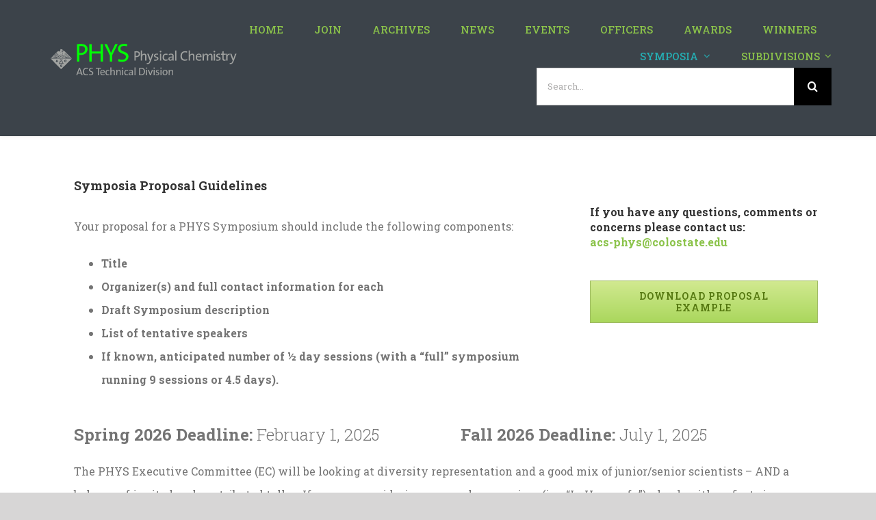

--- FILE ---
content_type: text/html; charset=UTF-8
request_url: https://phys-acs.org/symposia-proposal-guidelines/
body_size: 21606
content:
<!DOCTYPE html>
<html class="avada-html-layout-wide avada-html-header-position-top avada-is-100-percent-template avada-has-page-background-pattern" dir="ltr" lang="en"
	prefix="og: https://ogp.me/ns#"  prefix="og: http://ogp.me/ns# fb: http://ogp.me/ns/fb#">
<head>
	<meta http-equiv="X-UA-Compatible" content="IE=edge" />
	<meta http-equiv="Content-Type" content="text/html; charset=utf-8"/>
	<meta name="viewport" content="width=device-width, initial-scale=1" />
	<title>Symposia Proposal Guidelines - ACS Technical Division</title>

		<!-- All in One SEO 4.3.5.1 - aioseo.com -->
		<meta name="robots" content="max-image-preview:large" />
		<link rel="canonical" href="https://phys-acs.org/symposia-proposal-guidelines/" />
		<meta name="generator" content="All in One SEO (AIOSEO) 4.3.5.1 " />
		<meta property="og:locale" content="en_US" />
		<meta property="og:site_name" content="ACS Technical Division - Physical Chemistry Division of the American Chemical Society" />
		<meta property="og:type" content="article" />
		<meta property="og:title" content="Symposia Proposal Guidelines - ACS Technical Division" />
		<meta property="og:url" content="https://phys-acs.org/symposia-proposal-guidelines/" />
		<meta property="article:published_time" content="2021-10-13T23:43:36+00:00" />
		<meta property="article:modified_time" content="2024-12-17T19:54:18+00:00" />
		<meta name="twitter:card" content="summary_large_image" />
		<meta name="twitter:title" content="Symposia Proposal Guidelines - ACS Technical Division" />
		<script type="application/ld+json" class="aioseo-schema">
			{"@context":"https:\/\/schema.org","@graph":[{"@type":"BreadcrumbList","@id":"https:\/\/phys-acs.org\/symposia-proposal-guidelines\/#breadcrumblist","itemListElement":[{"@type":"ListItem","@id":"https:\/\/phys-acs.org\/#listItem","position":1,"item":{"@type":"WebPage","@id":"https:\/\/phys-acs.org\/","name":"Home","description":"We promote the research and intellectual exchange in physical chemistry, both experimental and theoretical, through which we understand chemistry.","url":"https:\/\/phys-acs.org\/"},"nextItem":"https:\/\/phys-acs.org\/symposia-proposal-guidelines\/#listItem"},{"@type":"ListItem","@id":"https:\/\/phys-acs.org\/symposia-proposal-guidelines\/#listItem","position":2,"item":{"@type":"WebPage","@id":"https:\/\/phys-acs.org\/symposia-proposal-guidelines\/","name":"Symposia Proposal Guidelines","url":"https:\/\/phys-acs.org\/symposia-proposal-guidelines\/"},"previousItem":"https:\/\/phys-acs.org\/#listItem"}]},{"@type":"Organization","@id":"https:\/\/phys-acs.org\/#organization","name":"ACS Technical Division","url":"https:\/\/phys-acs.org\/"},{"@type":"WebPage","@id":"https:\/\/phys-acs.org\/symposia-proposal-guidelines\/#webpage","url":"https:\/\/phys-acs.org\/symposia-proposal-guidelines\/","name":"Symposia Proposal Guidelines - ACS Technical Division","inLanguage":"en","isPartOf":{"@id":"https:\/\/phys-acs.org\/#website"},"breadcrumb":{"@id":"https:\/\/phys-acs.org\/symposia-proposal-guidelines\/#breadcrumblist"},"datePublished":"2021-10-13T23:43:36+00:00","dateModified":"2024-12-17T19:54:18+00:00"},{"@type":"WebSite","@id":"https:\/\/phys-acs.org\/#website","url":"https:\/\/phys-acs.org\/","name":"ACS Technical Division","description":"Physical Chemistry Division of the American Chemical Society","inLanguage":"en","publisher":{"@id":"https:\/\/phys-acs.org\/#organization"}}]}
		</script>
		<!-- All in One SEO -->

<link rel="alternate" type="application/rss+xml" title="ACS Technical Division &raquo; Feed" href="https://phys-acs.org/feed/" />
<link rel="alternate" type="application/rss+xml" title="ACS Technical Division &raquo; Comments Feed" href="https://phys-acs.org/comments/feed/" />
<link rel="alternate" type="text/calendar" title="ACS Technical Division &raquo; iCal Feed" href="https://phys-acs.org/events/?ical=1" />
		
		
		
		
		
		<link rel="alternate" title="oEmbed (JSON)" type="application/json+oembed" href="https://phys-acs.org/wp-json/oembed/1.0/embed?url=https%3A%2F%2Fphys-acs.org%2Fsymposia-proposal-guidelines%2F" />
<link rel="alternate" title="oEmbed (XML)" type="text/xml+oembed" href="https://phys-acs.org/wp-json/oembed/1.0/embed?url=https%3A%2F%2Fphys-acs.org%2Fsymposia-proposal-guidelines%2F&#038;format=xml" />

		<meta property="og:title" content="Symposia Proposal Guidelines"/>
		<meta property="og:type" content="article"/>
		<meta property="og:url" content="https://phys-acs.org/symposia-proposal-guidelines/"/>
		<meta property="og:site_name" content="ACS Technical Division"/>
		<meta property="og:description" content="Symposia Proposal Guidelines
Your proposal for a PHYS Symposium should include the following components:


 	Title
 	Organizer(s) and full contact information for each
 	Draft Symposium description
 	List of tentative speakers
 	If known, anticipated number of ½ day sessions (with a “full” symposium running 9 sessions or 4.5 days).
   
If you have any questions,"/>

						<!-- This site uses the Google Analytics by MonsterInsights plugin v8.18 - Using Analytics tracking - https://www.monsterinsights.com/ -->
		<!-- Note: MonsterInsights is not currently configured on this site. The site owner needs to authenticate with Google Analytics in the MonsterInsights settings panel. -->
					<!-- No tracking code set -->
				<!-- / Google Analytics by MonsterInsights -->
		<style id='wp-img-auto-sizes-contain-inline-css' type='text/css'>
img:is([sizes=auto i],[sizes^="auto," i]){contain-intrinsic-size:3000px 1500px}
/*# sourceURL=wp-img-auto-sizes-contain-inline-css */
</style>
<style id='classic-theme-styles-inline-css' type='text/css'>
/*! This file is auto-generated */
.wp-block-button__link{color:#fff;background-color:#32373c;border-radius:9999px;box-shadow:none;text-decoration:none;padding:calc(.667em + 2px) calc(1.333em + 2px);font-size:1.125em}.wp-block-file__button{background:#32373c;color:#fff;text-decoration:none}
/*# sourceURL=/wp-includes/css/classic-themes.min.css */
</style>
<link rel='stylesheet' id='fusion-custom-icons-science-css' href='http://phys-acs.org/wp-content/uploads/fusion-icons/science-v1.0/style.css?ver=3.2.1' type='text/css' media='all' />
<link rel='stylesheet' id='fusion-dynamic-css-css' href='https://phys-acs.org/wp-content/uploads/fusion-styles/dd130f552e0f4713ca4d76bea00959aa.min.css?ver=3.2.1' type='text/css' media='all' />
<script type="text/javascript" src="https://phys-acs.org/wp-includes/js/jquery/jquery.min.js?ver=3.7.1" id="jquery-core-js"></script>
<script type="text/javascript" src="https://phys-acs.org/wp-includes/js/jquery/jquery-migrate.min.js?ver=3.4.1" id="jquery-migrate-js"></script>
<link rel="https://api.w.org/" href="https://phys-acs.org/wp-json/" /><link rel="alternate" title="JSON" type="application/json" href="https://phys-acs.org/wp-json/wp/v2/pages/5806" /><link rel="EditURI" type="application/rsd+xml" title="RSD" href="https://phys-acs.org/xmlrpc.php?rsd" />
<meta name="generator" content="WordPress 6.9" />
<link rel='shortlink' href='https://phys-acs.org/?p=5806' />
<meta name="tec-api-version" content="v1"><meta name="tec-api-origin" content="https://phys-acs.org"><link rel="alternate" href="https://phys-acs.org/wp-json/tribe/events/v1/" /><style type="text/css" id="css-fb-visibility">@media screen and (max-width: 640px){body:not(.fusion-builder-ui-wireframe) .fusion-no-small-visibility{display:none !important;}body:not(.fusion-builder-ui-wireframe) .sm-text-align-center{text-align:center !important;}body:not(.fusion-builder-ui-wireframe) .sm-text-align-left{text-align:left !important;}body:not(.fusion-builder-ui-wireframe) .sm-text-align-right{text-align:right !important;}body:not(.fusion-builder-ui-wireframe) .sm-mx-auto{margin-left:auto !important;margin-right:auto !important;}body:not(.fusion-builder-ui-wireframe) .sm-ml-auto{margin-left:auto !important;}body:not(.fusion-builder-ui-wireframe) .sm-mr-auto{margin-right:auto !important;}body:not(.fusion-builder-ui-wireframe) .fusion-absolute-position-small{position:absolute;top:auto;width:100%;}}@media screen and (min-width: 641px) and (max-width: 1024px){body:not(.fusion-builder-ui-wireframe) .fusion-no-medium-visibility{display:none !important;}body:not(.fusion-builder-ui-wireframe) .md-text-align-center{text-align:center !important;}body:not(.fusion-builder-ui-wireframe) .md-text-align-left{text-align:left !important;}body:not(.fusion-builder-ui-wireframe) .md-text-align-right{text-align:right !important;}body:not(.fusion-builder-ui-wireframe) .md-mx-auto{margin-left:auto !important;margin-right:auto !important;}body:not(.fusion-builder-ui-wireframe) .md-ml-auto{margin-left:auto !important;}body:not(.fusion-builder-ui-wireframe) .md-mr-auto{margin-right:auto !important;}body:not(.fusion-builder-ui-wireframe) .fusion-absolute-position-medium{position:absolute;top:auto;width:100%;}}@media screen and (min-width: 1025px){body:not(.fusion-builder-ui-wireframe) .fusion-no-large-visibility{display:none !important;}body:not(.fusion-builder-ui-wireframe) .lg-text-align-center{text-align:center !important;}body:not(.fusion-builder-ui-wireframe) .lg-text-align-left{text-align:left !important;}body:not(.fusion-builder-ui-wireframe) .lg-text-align-right{text-align:right !important;}body:not(.fusion-builder-ui-wireframe) .lg-mx-auto{margin-left:auto !important;margin-right:auto !important;}body:not(.fusion-builder-ui-wireframe) .lg-ml-auto{margin-left:auto !important;}body:not(.fusion-builder-ui-wireframe) .lg-mr-auto{margin-right:auto !important;}body:not(.fusion-builder-ui-wireframe) .fusion-absolute-position-large{position:absolute;top:auto;width:100%;}}</style><style type="text/css">.recentcomments a{display:inline !important;padding:0 !important;margin:0 !important;}</style><style type="text/css" id="custom-background-css">
body.custom-background { background-color: #000000; }
</style>
	<link rel="icon" href="https://phys-acs.org/wp-content/uploads/2020/12/phys.site_.icon_-66x66.jpg" sizes="32x32" />
<link rel="icon" href="https://phys-acs.org/wp-content/uploads/2020/12/phys.site_.icon_-200x200.jpg" sizes="192x192" />
<link rel="apple-touch-icon" href="https://phys-acs.org/wp-content/uploads/2020/12/phys.site_.icon_-200x200.jpg" />
<meta name="msapplication-TileImage" content="https://phys-acs.org/wp-content/uploads/2020/12/phys.site_.icon_.jpg" />
		<script type="text/javascript">
			var doc = document.documentElement;
			doc.setAttribute( 'data-useragent', navigator.userAgent );
		</script>
		
	<style id='global-styles-inline-css' type='text/css'>
:root{--wp--preset--aspect-ratio--square: 1;--wp--preset--aspect-ratio--4-3: 4/3;--wp--preset--aspect-ratio--3-4: 3/4;--wp--preset--aspect-ratio--3-2: 3/2;--wp--preset--aspect-ratio--2-3: 2/3;--wp--preset--aspect-ratio--16-9: 16/9;--wp--preset--aspect-ratio--9-16: 9/16;--wp--preset--color--black: #000000;--wp--preset--color--cyan-bluish-gray: #abb8c3;--wp--preset--color--white: #ffffff;--wp--preset--color--pale-pink: #f78da7;--wp--preset--color--vivid-red: #cf2e2e;--wp--preset--color--luminous-vivid-orange: #ff6900;--wp--preset--color--luminous-vivid-amber: #fcb900;--wp--preset--color--light-green-cyan: #7bdcb5;--wp--preset--color--vivid-green-cyan: #00d084;--wp--preset--color--pale-cyan-blue: #8ed1fc;--wp--preset--color--vivid-cyan-blue: #0693e3;--wp--preset--color--vivid-purple: #9b51e0;--wp--preset--gradient--vivid-cyan-blue-to-vivid-purple: linear-gradient(135deg,rgb(6,147,227) 0%,rgb(155,81,224) 100%);--wp--preset--gradient--light-green-cyan-to-vivid-green-cyan: linear-gradient(135deg,rgb(122,220,180) 0%,rgb(0,208,130) 100%);--wp--preset--gradient--luminous-vivid-amber-to-luminous-vivid-orange: linear-gradient(135deg,rgb(252,185,0) 0%,rgb(255,105,0) 100%);--wp--preset--gradient--luminous-vivid-orange-to-vivid-red: linear-gradient(135deg,rgb(255,105,0) 0%,rgb(207,46,46) 100%);--wp--preset--gradient--very-light-gray-to-cyan-bluish-gray: linear-gradient(135deg,rgb(238,238,238) 0%,rgb(169,184,195) 100%);--wp--preset--gradient--cool-to-warm-spectrum: linear-gradient(135deg,rgb(74,234,220) 0%,rgb(151,120,209) 20%,rgb(207,42,186) 40%,rgb(238,44,130) 60%,rgb(251,105,98) 80%,rgb(254,248,76) 100%);--wp--preset--gradient--blush-light-purple: linear-gradient(135deg,rgb(255,206,236) 0%,rgb(152,150,240) 100%);--wp--preset--gradient--blush-bordeaux: linear-gradient(135deg,rgb(254,205,165) 0%,rgb(254,45,45) 50%,rgb(107,0,62) 100%);--wp--preset--gradient--luminous-dusk: linear-gradient(135deg,rgb(255,203,112) 0%,rgb(199,81,192) 50%,rgb(65,88,208) 100%);--wp--preset--gradient--pale-ocean: linear-gradient(135deg,rgb(255,245,203) 0%,rgb(182,227,212) 50%,rgb(51,167,181) 100%);--wp--preset--gradient--electric-grass: linear-gradient(135deg,rgb(202,248,128) 0%,rgb(113,206,126) 100%);--wp--preset--gradient--midnight: linear-gradient(135deg,rgb(2,3,129) 0%,rgb(40,116,252) 100%);--wp--preset--font-size--small: 12px;--wp--preset--font-size--medium: 20px;--wp--preset--font-size--large: 24px;--wp--preset--font-size--x-large: 42px;--wp--preset--font-size--normal: 16px;--wp--preset--font-size--xlarge: 32px;--wp--preset--font-size--huge: 48px;--wp--preset--spacing--20: 0.44rem;--wp--preset--spacing--30: 0.67rem;--wp--preset--spacing--40: 1rem;--wp--preset--spacing--50: 1.5rem;--wp--preset--spacing--60: 2.25rem;--wp--preset--spacing--70: 3.38rem;--wp--preset--spacing--80: 5.06rem;--wp--preset--shadow--natural: 6px 6px 9px rgba(0, 0, 0, 0.2);--wp--preset--shadow--deep: 12px 12px 50px rgba(0, 0, 0, 0.4);--wp--preset--shadow--sharp: 6px 6px 0px rgba(0, 0, 0, 0.2);--wp--preset--shadow--outlined: 6px 6px 0px -3px rgb(255, 255, 255), 6px 6px rgb(0, 0, 0);--wp--preset--shadow--crisp: 6px 6px 0px rgb(0, 0, 0);}:where(.is-layout-flex){gap: 0.5em;}:where(.is-layout-grid){gap: 0.5em;}body .is-layout-flex{display: flex;}.is-layout-flex{flex-wrap: wrap;align-items: center;}.is-layout-flex > :is(*, div){margin: 0;}body .is-layout-grid{display: grid;}.is-layout-grid > :is(*, div){margin: 0;}:where(.wp-block-columns.is-layout-flex){gap: 2em;}:where(.wp-block-columns.is-layout-grid){gap: 2em;}:where(.wp-block-post-template.is-layout-flex){gap: 1.25em;}:where(.wp-block-post-template.is-layout-grid){gap: 1.25em;}.has-black-color{color: var(--wp--preset--color--black) !important;}.has-cyan-bluish-gray-color{color: var(--wp--preset--color--cyan-bluish-gray) !important;}.has-white-color{color: var(--wp--preset--color--white) !important;}.has-pale-pink-color{color: var(--wp--preset--color--pale-pink) !important;}.has-vivid-red-color{color: var(--wp--preset--color--vivid-red) !important;}.has-luminous-vivid-orange-color{color: var(--wp--preset--color--luminous-vivid-orange) !important;}.has-luminous-vivid-amber-color{color: var(--wp--preset--color--luminous-vivid-amber) !important;}.has-light-green-cyan-color{color: var(--wp--preset--color--light-green-cyan) !important;}.has-vivid-green-cyan-color{color: var(--wp--preset--color--vivid-green-cyan) !important;}.has-pale-cyan-blue-color{color: var(--wp--preset--color--pale-cyan-blue) !important;}.has-vivid-cyan-blue-color{color: var(--wp--preset--color--vivid-cyan-blue) !important;}.has-vivid-purple-color{color: var(--wp--preset--color--vivid-purple) !important;}.has-black-background-color{background-color: var(--wp--preset--color--black) !important;}.has-cyan-bluish-gray-background-color{background-color: var(--wp--preset--color--cyan-bluish-gray) !important;}.has-white-background-color{background-color: var(--wp--preset--color--white) !important;}.has-pale-pink-background-color{background-color: var(--wp--preset--color--pale-pink) !important;}.has-vivid-red-background-color{background-color: var(--wp--preset--color--vivid-red) !important;}.has-luminous-vivid-orange-background-color{background-color: var(--wp--preset--color--luminous-vivid-orange) !important;}.has-luminous-vivid-amber-background-color{background-color: var(--wp--preset--color--luminous-vivid-amber) !important;}.has-light-green-cyan-background-color{background-color: var(--wp--preset--color--light-green-cyan) !important;}.has-vivid-green-cyan-background-color{background-color: var(--wp--preset--color--vivid-green-cyan) !important;}.has-pale-cyan-blue-background-color{background-color: var(--wp--preset--color--pale-cyan-blue) !important;}.has-vivid-cyan-blue-background-color{background-color: var(--wp--preset--color--vivid-cyan-blue) !important;}.has-vivid-purple-background-color{background-color: var(--wp--preset--color--vivid-purple) !important;}.has-black-border-color{border-color: var(--wp--preset--color--black) !important;}.has-cyan-bluish-gray-border-color{border-color: var(--wp--preset--color--cyan-bluish-gray) !important;}.has-white-border-color{border-color: var(--wp--preset--color--white) !important;}.has-pale-pink-border-color{border-color: var(--wp--preset--color--pale-pink) !important;}.has-vivid-red-border-color{border-color: var(--wp--preset--color--vivid-red) !important;}.has-luminous-vivid-orange-border-color{border-color: var(--wp--preset--color--luminous-vivid-orange) !important;}.has-luminous-vivid-amber-border-color{border-color: var(--wp--preset--color--luminous-vivid-amber) !important;}.has-light-green-cyan-border-color{border-color: var(--wp--preset--color--light-green-cyan) !important;}.has-vivid-green-cyan-border-color{border-color: var(--wp--preset--color--vivid-green-cyan) !important;}.has-pale-cyan-blue-border-color{border-color: var(--wp--preset--color--pale-cyan-blue) !important;}.has-vivid-cyan-blue-border-color{border-color: var(--wp--preset--color--vivid-cyan-blue) !important;}.has-vivid-purple-border-color{border-color: var(--wp--preset--color--vivid-purple) !important;}.has-vivid-cyan-blue-to-vivid-purple-gradient-background{background: var(--wp--preset--gradient--vivid-cyan-blue-to-vivid-purple) !important;}.has-light-green-cyan-to-vivid-green-cyan-gradient-background{background: var(--wp--preset--gradient--light-green-cyan-to-vivid-green-cyan) !important;}.has-luminous-vivid-amber-to-luminous-vivid-orange-gradient-background{background: var(--wp--preset--gradient--luminous-vivid-amber-to-luminous-vivid-orange) !important;}.has-luminous-vivid-orange-to-vivid-red-gradient-background{background: var(--wp--preset--gradient--luminous-vivid-orange-to-vivid-red) !important;}.has-very-light-gray-to-cyan-bluish-gray-gradient-background{background: var(--wp--preset--gradient--very-light-gray-to-cyan-bluish-gray) !important;}.has-cool-to-warm-spectrum-gradient-background{background: var(--wp--preset--gradient--cool-to-warm-spectrum) !important;}.has-blush-light-purple-gradient-background{background: var(--wp--preset--gradient--blush-light-purple) !important;}.has-blush-bordeaux-gradient-background{background: var(--wp--preset--gradient--blush-bordeaux) !important;}.has-luminous-dusk-gradient-background{background: var(--wp--preset--gradient--luminous-dusk) !important;}.has-pale-ocean-gradient-background{background: var(--wp--preset--gradient--pale-ocean) !important;}.has-electric-grass-gradient-background{background: var(--wp--preset--gradient--electric-grass) !important;}.has-midnight-gradient-background{background: var(--wp--preset--gradient--midnight) !important;}.has-small-font-size{font-size: var(--wp--preset--font-size--small) !important;}.has-medium-font-size{font-size: var(--wp--preset--font-size--medium) !important;}.has-large-font-size{font-size: var(--wp--preset--font-size--large) !important;}.has-x-large-font-size{font-size: var(--wp--preset--font-size--x-large) !important;}
/*# sourceURL=global-styles-inline-css */
</style>
</head>

<body class="wp-singular page-template-default page page-id-5806 custom-background wp-theme-Avada tribe-no-js fusion-image-hovers fusion-pagination-sizing fusion-button_size-large fusion-button_type-flat fusion-button_span-no avada-image-rollover-circle-no avada-image-rollover-yes avada-image-rollover-direction-fade fusion-body ltr fusion-sticky-header no-tablet-sticky-header no-mobile-sticky-header no-mobile-slidingbar no-mobile-totop fusion-disable-outline fusion-sub-menu-fade mobile-logo-pos-left layout-wide-mode avada-has-boxed-modal-shadow-none layout-scroll-offset-full avada-has-zero-margin-offset-top fusion-top-header menu-text-align-center mobile-menu-design-modern fusion-show-pagination-text fusion-header-layout-v1 avada-responsive avada-footer-fx-none avada-menu-highlight-style-bar fusion-search-form-classic fusion-main-menu-search-dropdown fusion-avatar-square avada-dropdown-styles avada-blog-layout-grid avada-blog-archive-layout-grid avada-ec-meta-layout-sidebar avada-header-shadow-yes avada-menu-icon-position-left avada-has-megamenu-shadow avada-has-mainmenu-dropdown-divider avada-has-header-100-width avada-has-pagetitle-100-width avada-has-pagetitle-bg-full avada-has-100-footer avada-has-breadcrumb-mobile-hidden avada-has-titlebar-hide avada-has-pagination-padding avada-flyout-menu-direction-fade avada-ec-views-v2" >
		<a class="skip-link screen-reader-text" href="#content">Skip to content</a>

	<div id="boxed-wrapper">
		<div class="fusion-sides-frame"></div>
		<div id="wrapper" class="fusion-wrapper">
			<div id="home" style="position:relative;top:-1px;"></div>
							<section class="fusion-tb-header"><div class="fusion-fullwidth fullwidth-box fusion-builder-row-1 fusion-flex-container hundred-percent-fullwidth non-hundred-percent-height-scrolling fusion-sticky-container fusion-custom-z-index" style="background-color: #3c434a;background-position: center center;background-repeat: no-repeat;box-shadow:0px 2px 5px 0px rgba(80,53,31,0.05);border-width: 0px 0px 0px 0px;border-color:#eae9e9;border-style:solid;min-height:60px;" data-transition-offset="0" data-scroll-offset="0" data-sticky-medium-visibility="1" data-sticky-large-visibility="1" ><div class="fusion-builder-row fusion-row fusion-flex-align-items-center" style="width:calc( 100% + 0px ) !important;max-width:calc( 100% + 0px ) !important;margin-left: calc(-0px / 2 );margin-right: calc(-0px / 2 );"><div class="fusion-layout-column fusion_builder_column fusion-builder-column-0 fusion_builder_column_1_4 1_4 fusion-flex-column fusion-column-inner-bg-wrapper"><div class="fusion-column-wrapper fusion-flex-justify-content-flex-start fusion-content-layout-row fusion-content-nowrap" style="padding: 0px 0px 0px 0px;"><svg style="width:325px;"id="ACS_logo_Image" data-name="ACS_logo Image" xmlns="http://www.w3.org/2000/svg" viewBox="0 0 805.59 192.72"><defs><style>.cls-1{fill:#a1a3a1;}.cls-2{fill:#ffd284;}.cls-3{fill:#fffbf5;}.cls-4{fill:#00ff04;}</style></defs><path class="cls-1" d="M41.56,88.09a8.79,8.79,0,0,0,2.58-1.87c3.59-3.72,7.38-7.23,11.12-10.8l.9-.86a.65.65,0,0,0,.12-1c-.31-.33-.62-.15-.91.14Q49.18,79.95,43,86.12A9.12,9.12,0,0,1,36.56,89,4.91,4.91,0,0,1,36,89a.39.39,0,0,1-.15-.06c0-.12.06-.14.12-.17a11.87,11.87,0,0,0,3.62-2.66c4.76-4.62,9.46-9.31,14.16-14a1,1,0,0,0,.36-.53.54.54,0,0,0-.24-.62.47.47,0,0,0-.65.08c-.09.1-.2.19-.3.29Q45.11,79.18,37.24,87a8.18,8.18,0,0,1-5.53,2.34,4.61,4.61,0,0,1-.53,0,2.1,2.1,0,0,1-.54-.15c1.57-.44,2.54-1.66,3.62-2.72l18-17.69a1.42,1.42,0,0,0,.34-.4.56.56,0,0,0-.12-.71.5.5,0,0,0-.7,0c-.09.07-.17.16-.26.24-6.39,6.28-12.74,12.6-18.86,19.15a7.78,7.78,0,0,1-6,2.21c-.26,0-.52,0-.82,0,.06-.07.09-.13.12-.14a5.4,5.4,0,0,0,2.53-1.7Q40.6,75.06,52.79,62.73c3.07-3.09,7.25-3,10.3.27a7,7,0,0,1,2,4.5c0,.28.07.44.4.42s.27-.26.24-.46a8.91,8.91,0,0,0-2.3-5.06,1.12,1.12,0,0,1-.31-.91,8.33,8.33,0,0,1,.8-2.67,24.38,24.38,0,0,1,1.33-2.53.42.42,0,0,0,0-.52,2.66,2.66,0,0,1,.7-3.83c0,.49.06,1,.54,1.22a2.94,2.94,0,0,0,1.4.23,19.66,19.66,0,0,1,3,.1,2.56,2.56,0,0,1,2.29,1.8,2.68,2.68,0,0,1-1.63.12c-.39-.25-.66-.79-1.3-.49.17.56.66.52,1.09.58.63.09,1.27.33,1.83-.22l.77,0a2.54,2.54,0,0,1,2.8,2.53c0,.31,0,.63,0,.94a6.67,6.67,0,0,0-4.76-.53,1.78,1.78,0,0,0-1.48,1.69,6.71,6.71,0,0,0,1,4.54A22,22,0,0,1,74.76,74.8a11.54,11.54,0,0,1-1.26,6,1.22,1.22,0,0,1-.39.56,2.75,2.75,0,0,1-.35-1.75c0-1,0-1.91,0-2.86,0-.26,0-.45-.37-.43a7.22,7.22,0,0,0-3.09,1c-.19-.25-.12-.57-.21-.84a3.7,3.7,0,0,0-2.48-2.37c-.25-.09-.32,0-.31.22A2.88,2.88,0,0,1,64.69,77c-.88.5-1.43,1.24-2.29,2.94-.43-.49-.79-.94-1.2-1.36s-.67-.36-1.06.08a27,27,0,0,1-9.46,7.08,9.26,9.26,0,0,1-2.42.78c0-.22.14-.28.24-.36,3.6-3.07,7-6.41,10.45-9.59.32-.3.56-.66.21-1s-.71-.1-1,.21c-3,3.12-6,6.2-9.25,9-.41.36-.84.67-1.24,1a10.77,10.77,0,0,1-5.75,2.35C41.78,88.22,41.6,88.36,41.56,88.09Z"/><path class="cls-1" d="M100.91,88.57a8.52,8.52,0,0,1-6.36-2.44c-4.1-4.16-8.26-8.26-12.4-12.38-.24-.24-.5-.73-.9-.29s0,.68.28,1q5.63,5.46,11.24,10.92a39.61,39.61,0,0,0,3,2.58,9.48,9.48,0,0,1-6.51-2.53c-.7-.68-1.38-1.38-2.08-2l-7.3-7a2.23,2.23,0,0,0-.4-.35A.37.37,0,0,0,79,76a.43.43,0,0,0-.12.49,1.67,1.67,0,0,0,.32.42q4.44,4.29,8.86,8.58c.35.35.83.45,1.27.8a4.5,4.5,0,0,1-1.72-.3,21.11,21.11,0,0,1-7.82-4.52,34.12,34.12,0,0,1-4.15-4.35.77.77,0,0,1-.24-.58c.29-3.9-.86-7.49-2.46-11a1.21,1.21,0,0,1,.1-1.35,11.68,11.68,0,0,1,2.8-3.06,4.94,4.94,0,0,1,6-.1A23.37,23.37,0,0,1,85,63.76C90.56,69,96,74.43,101.49,79.84L109.73,88a4.57,4.57,0,0,0,1.19.89c-2.13.2-4.14,0-5.78-1.57-3.44-3.25-6.75-6.63-10.08-10s-6.57-6.64-9.86-10c-.25-.26-.48-.69-.91-.28s-.2.73.14,1.07c2.71,2.73,5.41,5.49,8.13,8.21,3.65,3.66,7.3,7.32,11,10.87A8.47,8.47,0,0,0,106.52,89a5.76,5.76,0,0,1-2.65,0,8.22,8.22,0,0,1-4.25-2.24C94.36,81.62,89.25,76.36,84.1,71.14c-.17-.16-.33-.34-.5-.51a.49.49,0,0,0-.7,0,.52.52,0,0,0-.16.69,1.5,1.5,0,0,0,.37.46l16,15.68A19.39,19.39,0,0,0,100.91,88.57Z"/><path class="cls-1" d="M70.13,81.62a2.88,2.88,0,0,0-2.4,1.78,7.91,7.91,0,0,0-3-3.18v1.4a2.14,2.14,0,0,1-.47,1.5,2.74,2.74,0,0,0-.79,2.28,5.88,5.88,0,0,1-2-2.58A6,6,0,0,1,60.36,85a1.76,1.76,0,0,0-.24,1.2,6.49,6.49,0,0,0-2.41-.45c.16.36.33.66.44,1a1.23,1.23,0,0,1-.45,1.58,3.58,3.58,0,0,0-1.28,1.67c-.08.24-.24.28-.46.28-1.5,0-3,0-4.52,0A.56.56,0,0,1,51,90a2.5,2.5,0,0,1,1-3.92c.28-.09.26.1.28.23a5.72,5.72,0,0,0,.46,1.47c.29.57.44.59.85.12a9,9,0,0,0,1.84-3.23c.29-.91,1-1.18,1.86-1.41-.48,1.29-.25,1.6,1.09,1.55.14,0,.28,0,.42,0,.32,0,.48-.11.35-.52a2.57,2.57,0,0,1,.57-2.66,3.29,3.29,0,0,0,.81-1.57c.07-.35.22-.39.54-.27a1.92,1.92,0,0,1,1.14.89c.17.31.36.6.58,1,.1-.35.16-.62.25-.87a5,5,0,0,1,1.57-2.28,7.1,7.1,0,0,0,2.69-3.18c.58,1.31,1.64,2.27,1.21,3.8.92-1.19,2.43-.92,3.54-1.69A3,3,0,0,1,71.88,79c-.27,1.34.35,2.47.82,3.64.1.24.25.11.38,0a2.47,2.47,0,0,0,.76-1A3.36,3.36,0,0,1,75.42,80a1.08,1.08,0,0,0,.66-.94c1,.77,1.38.84,1,4.21l1-.72a1.07,1.07,0,0,1,.9-.18c.85.15.85.16.63,1-.33,1.21.34,2,1.16,2.94a4.72,4.72,0,0,1,.19-1,2,2,0,0,1,.58-.88c.14-.11.29-.28.47-.22s.07.32.07.47a1.93,1.93,0,0,0,.76,1.5A3,3,0,0,1,84,87.62c.11.34.25.32.5.14.54-.37.46-1,.61-1.62.5.88,1,1.65,1.39,2.48a1.29,1.29,0,0,1-1.13,1.59H80.66a.88.88,0,0,1-.73-.3,6.12,6.12,0,0,0-.71-.73,2.89,2.89,0,0,1-1-3.15c.08-.3-.07-.37-.31-.42a1.68,1.68,0,0,0-1.7.46l-.77.82c-.1-.46-.17-.88-.27-1.3a2.45,2.45,0,0,0-1.63-1.68c-.33-.13-.56-.13-.61.33a2.43,2.43,0,0,1-.49,1.13c-.17.26-.29.33-.52,0A6.23,6.23,0,0,1,70.13,81.62Z"/><path class="cls-1" d="M74.75,88.9a1.62,1.62,0,0,0,1.18-1A1.92,1.92,0,0,1,77.6,86.7c-.06,1.35-.29,2.76,1.5,3.48l-.66,0H65.76c-.45,0-.64,0-.54-.58a5,5,0,0,0-.63-3.21A1.83,1.83,0,0,1,64.93,84a1.79,1.79,0,0,0,.55-1.87c1.19.84,1.52,2.21,2.16,3.45a6.46,6.46,0,0,0,.58-1.35,2,2,0,0,1,.4-.72,1,1,0,0,1,.84-.37c.25.06.16.41.22.63a5.3,5.3,0,0,0,1.8,2.74,1.17,1.17,0,0,0,1.9-.62,6.87,6.87,0,0,0,.14-.71A3.67,3.67,0,0,1,74.75,88.9Z"/><path class="cls-1" d="M59,87a2.84,2.84,0,0,1,1.77,1.25,15.41,15.41,0,0,1,.12-2.5,1.27,1.27,0,0,1,.32-.68.66.66,0,0,1,.59-.23c.24.06.11.31.13.46A2.16,2.16,0,0,0,63,86.74,3.41,3.41,0,0,1,64.43,90c0,.22-.14.24-.32.24H57.8c-.29,0-.34-.16-.28-.39a1.38,1.38,0,0,1,.63-.83A1.53,1.53,0,0,0,59,87Z"/><path class="cls-1" d="M63.94,122.63H57c-.21,0-.43-.08-.62.09l-.23-.22h7.84a.1.1,0,0,1,0,.08S64,122.63,63.94,122.63Z"/><path class="cls-1" d="M79.85,122.65l-2.67,0a.06.06,0,0,1,0-.08s0,0,0,0l2.79,0Z"/><path class="cls-2" d="M41.56,88.09c.09.13.24.06.35.11a.79.79,0,0,1-.64.08C41.34,88.13,41.46,88.12,41.56,88.09Z"/><path class="cls-1" d="M111.78,90.88h-87l-.15.17a8,8,0,0,1,.73.57q12.15,12.21,24.28,24.44l6.43,6.45a1,1,0,0,0,.28.13.19.19,0,0,0-.05.09,2.11,2.11,0,0,0,.19.23q5.56,5.61,11.14,11.24c.3.3.43.17.65,0l5.86-5.83c1.9-1.88,3.79-3.78,5.68-5.67l-.23,0,.35-.09c.12-.1.24-.2.35-.31l31.28-31C111.68,91.12,111.85,91.06,111.78,90.88ZM55.05,105.8a18,18,0,0,0-2.08,0c-.4,0-.59-.13-.63-.51-.06-.64-.42-.83-1-.76a11.75,11.75,0,0,1-1.78,0c-.37,0-.57.1-.59.47,0,.68-.43.86-1.07.8s-1.38,0-2.15,0l1.3-3.62c.63-1.77,1.28-3.54,1.89-5.31a.56.56,0,0,1,.63-.45c.73,0,1.47,0,2.2,0a.52.52,0,0,1,.59.43c1,2.83,2,5.66,3,8.49C55.49,105.68,55.48,105.82,55.05,105.8ZM68.71,94.9a1.12,1.12,0,0,1,1.14-.47h1.79c.69,0,1.39,0,2.08,0,.29,0,.36.1.38.38.07,1.53.08,1.53-1.41,1.53h-2c-.14,0-.31,0-.41,0-.76.53-1-.06-1.26-.58C68.92,95.49,68.5,95.27,68.71,94.9Zm3.66,27.92a3.32,3.32,0,0,1-2.52,2.37,7.68,7.68,0,0,1-2.19.14A3.5,3.5,0,0,1,64.23,123a.9.9,0,0,0-.23-.39,13.23,13.23,0,0,1,3,0,9.11,9.11,0,0,0,2.39,0c.3-.25.08-.41-.11-.55a2.43,2.43,0,0,0-.94-.35,12.5,12.5,0,0,1-2.6-.83,2.32,2.32,0,0,1-1.35-2.32,2.46,2.46,0,0,1,1.54-2.23,5.53,5.53,0,0,1,4.06-.2A2.88,2.88,0,0,1,71.87,118c.13.36,0,.53-.36.53s-.84,0-1.25,0a1.25,1.25,0,0,1-1.1-.45,1.65,1.65,0,0,0-1.77-.26.58.58,0,0,0-.18,1,1.81,1.81,0,0,0,.94.48c.66.17,1.31.33,1.95.54A2.83,2.83,0,0,1,72.32,122a.69.69,0,0,0,.35.62A.34.34,0,0,0,72.37,122.82Zm3.71-10.32q-.3,0-.6,0a1.8,1.8,0,0,0-1.45.43,1.67,1.67,0,0,1-2.18-.14,2.24,2.24,0,0,0-2.33,0,1.76,1.76,0,0,1-2.38,0,2.47,2.47,0,0,0-2.4,0,1.71,1.71,0,0,1-2.42,0,.78.78,0,0,0-.62-.24c-.5,0-1,0-1.49,0a1.88,1.88,0,0,1-1.75-1,1.63,1.63,0,0,1,.37-1.76c1-1.5,2.05-3,3.08-4.52a.73.73,0,0,0,.09-.67,2,2,0,0,1,1.86-2.64.75.75,0,0,0,.6-.4c.6-.93,1.22-1.85,1.87-2.83.44.55,1.07,1,1.17,1.55s-.6,1-.91,1.59a4.55,4.55,0,0,1-.44.64.92.92,0,0,0-.16,1,2,2,0,0,1-1.8,2.64.88.88,0,0,0-.75.44c-.72,1.07-1.48,2.12-2.2,3.18-.17.25-.5.57-.15.82a.89.89,0,0,0,1.06-.07c1.17-.93,1.62-.94,2.77,0a.5.5,0,0,0,.38.14c.72,0,1.44.12,2.09-.51a1.56,1.56,0,0,1,2.16.18,2.08,2.08,0,0,0,2.25,0,1.72,1.72,0,0,1,2.5,0c.24.24.48.42.76.17s0-.51-.12-.73c-.72-1.07-1.46-2.13-2.17-3.2a.76.76,0,0,0-.66-.38,2,2,0,0,1-1.88-2.74.77.77,0,0,0-.08-.72q-2-3-4-6.09a.61.61,0,0,0-.6-.27c-.89,0-1.78,0-2.68,0-.32,0-.44-.08-.44-.43,0-1.47,0-1.48,1.42-1.49.85,0,1.7,0,2.56,0a1.13,1.13,0,0,1,1,.58c1.39,2.18,2.81,4.33,4.2,6.5a.9.9,0,0,0,.74.47,2,2,0,0,1,1.76,2.72.7.7,0,0,0,0,.67c1,1.56,2,3.14,3,4.7C78,111.28,77.54,112.36,76.08,112.5Zm14.32-10a4.12,4.12,0,0,1-3.8,3.32,6.18,6.18,0,0,1-2.18-.17,4.54,4.54,0,0,1-3.36-5c.23-4.6,4.57-5.51,7.43-4a3.7,3.7,0,0,1,1.88,2.81c0,.26,0,.37-.28.36H89a4.86,4.86,0,0,0-.54,0c-.55.07-1,0-1.12-.68s-.7-.81-1.31-.85a1.38,1.38,0,0,0-1.44.74,4.24,4.24,0,0,0-.12,3.68,1.52,1.52,0,0,0,1.69.85,1.33,1.33,0,0,0,1.28-1.06c.11-.46.34-.53.74-.51.62,0,1.23,0,1.85,0C90.44,102,90.47,102.15,90.4,102.5Z"/><path class="cls-1" d="M69.46,122.51c.19.24.06.44-.12.6a1.64,1.64,0,0,1-2.4-.6Z"/><path class="cls-1" d="M72.43,123V121.8c0,.68.43.75,1,.73,1.24,0,2.49,0,3.73,0v.12c-1.37,0-2.74,0-4.1,0A.6.6,0,0,0,72.43,123Z"/><path class="cls-3" d="M71.24,55.51c-.66.25-1,.06-1.28-.75.9-.19,1.24-.06,1.38.51C71.42,55.4,71.43,55.5,71.24,55.51Z"/><path class="cls-1" d="M50.66,99.46l.91,3.11H49.64l.9-3.13Z"/><path class="cls-4" d="M148.4,76.3a52.81,52.81,0,0,1-5.71-.21v27.28H133V32c5.29-.21,11.1-.42,17.55-.42,16.39,0,25.48,8.24,25.48,20.93C176,66.47,164.57,76.3,148.4,76.3Zm1-36.68c-2.64,0-4.75,0-6.76.11V67.85a34.84,34.84,0,0,0,5.81.42c10.57-.11,17.34-5.81,17.34-14.8S160.66,39.62,149.45,39.62Z"/><path class="cls-4" d="M229.16,103.37V70.49H192.8v32.88h-9.73V32h9.73V62.24h36.36V32h9.73v71.36Z"/><path class="cls-4" d="M276.63,77.68v25.69H266.9V77.68L244.6,32h10.68l11.31,24.1q3,6.35,5.39,12.37h.1c1.7-4.33,3.92-9,6.14-13.64l11-22.83h10.15Z"/><path class="cls-4" d="M316.8,104.32a57.87,57.87,0,0,1-15.64-2l1.16-9.3a41.32,41.32,0,0,0,15,2.85c8.25,0,15.43-3.38,15.43-12.16,0-16.06-32.24-9.72-32.24-32.45,0-11.73,8.88-20.19,25-20.19a58.9,58.9,0,0,1,12.9,1.37L337.2,41a42.8,42.8,0,0,0-12.26-1.91c-9.72,0-14.38,4.34-14.38,11.1,0,15.44,32.67,9.83,32.67,32.24C343.23,95.23,332.76,104.32,316.8,104.32Z"/><path class="cls-1" d="M375.92,84.92a28.82,28.82,0,0,1-3.05-.11V99.36h-5.19V61.29c2.83-.12,5.93-.23,9.37-.23,8.74,0,13.59,4.4,13.59,11.17C390.64,79.67,384.55,84.92,375.92,84.92Zm.56-19.57c-1.41,0-2.53,0-3.61.06v15a18.22,18.22,0,0,0,3.11.22c5.64,0,9.25-3.1,9.25-7.89S382.46,65.35,376.48,65.35Z"/><path class="cls-1" d="M411.39,99.36v-18c0-4-1.08-6.32-4.8-6.32-4.62,0-7.95,4.74-7.95,11V99.36h-5.08V58.19h5.08V71.5a24.47,24.47,0,0,1-.51,5.58l.12.06A10.13,10.13,0,0,1,408,70.82c6.43,0,8.46,4,8.46,9V99.36Z"/><path class="cls-1" d="M434.33,101.73c-3.39,9-6.94,12-13.2,12a19.9,19.9,0,0,1-3.27-.33l.57-4.52a12.55,12.55,0,0,0,3.38.45c2.87,0,5.36-1.41,7.39-6.93l1.13-3-10.61-28h5.75l5.31,14.55c.9,2.54,1.52,4.74,2.14,6.94H433c.51-2,1.69-5.53,2.77-8.63l4.51-12.86h5.53Z"/><path class="cls-1" d="M454,99.87a24,24,0,0,1-6.2-.73l.45-4.52a17.15,17.15,0,0,0,6.2,1.13c3.61,0,6.1-1.64,6.1-4.29,0-6.31-13-2.36-13-12.24,0-4.79,3.72-8.4,11.16-8.4a30.12,30.12,0,0,1,5.42.56l-.4,4.18a17.17,17.17,0,0,0-5.47-.85c-3.72,0-5.47,1.58-5.47,4,0,6.2,13.08,2.65,13.08,12.18C465.79,96,461.28,99.87,454,99.87Z"/><path class="cls-1" d="M474.53,65.74a3.3,3.3,0,0,1-3.39-3.27,3.39,3.39,0,1,1,3.39,3.27ZM472,99.36v-28h5.08v28Z"/><path class="cls-1" d="M495.06,99.81c-6.71,0-12.3-3.21-12.3-13.53,0-9,4.63-15.4,13.65-15.4a19.81,19.81,0,0,1,6.88,1.18l-1,4.34A17.15,17.15,0,0,0,496,75.11c-5.08,0-7.84,4.34-7.84,10.49,0,5.47,1.75,9.81,7.95,9.81a15.5,15.5,0,0,0,6.55-1.35l.78,4.23A23.3,23.3,0,0,1,495.06,99.81Z"/><path class="cls-1" d="M523.31,99.36a34.74,34.74,0,0,1,.28-5.58h-.12a10,10,0,0,1-9.53,6.09c-4.62,0-7.78-3.05-7.78-7.56,0-6,6.15-9.64,16.86-9.64V80.8c0-3.89-1.52-6-6.15-6a18.29,18.29,0,0,0-8.12,2.08l-1.07-4.11a27.33,27.33,0,0,1,10-2c8.12,0,10.43,3.78,10.43,9.25V91.29c0,2.66,0,5.64.11,8.07ZM523,86.22c-9.25,0-11.9,2.54-11.9,5.36a4.08,4.08,0,0,0,4.29,4.28C520,95.86,523,91.35,523,87Z"/><path class="cls-1" d="M534.07,99.36V58.19h5.07V99.36Z"/><path class="cls-1" d="M573.32,99.81C561.08,99.81,556,92,556,81.25c0-11.62,5.76-20.3,18.62-20.3a32.07,32.07,0,0,1,8.74,1.18l-.85,4.74a26.7,26.7,0,0,0-8.46-1.46c-8.68,0-12.41,6.65-12.41,15,0,9.36,4.06,14.78,12.92,14.78a20.39,20.39,0,0,0,8.35-1.92l.84,4.51A28,28,0,0,1,573.32,99.81Z"/><path class="cls-1" d="M607.49,99.36v-18c0-4-1.08-6.32-4.8-6.32-4.63,0-8,4.74-8,11V99.36h-5.08V58.19h5.08V71.5a24.47,24.47,0,0,1-.51,5.58l.11.06a10.15,10.15,0,0,1,9.76-6.32c6.43,0,8.46,4,8.46,9V99.36Z"/><path class="cls-1" d="M641.77,85.2H623.44c-.23,7.33,2.87,10.55,8.86,10.55a19.58,19.58,0,0,0,8-1.69l.74,4.06a26.51,26.51,0,0,1-9.7,1.75c-8.52,0-13.15-4.51-13.15-14.38,0-8.41,4.57-14.67,12.53-14.67s11.22,5.36,11.22,11.79C641.94,83.28,641.88,84.07,641.77,85.2ZM630.49,74.54c-3.67,0-6.32,2.77-6.88,7h13.14C636.86,77.31,634.44,74.54,630.49,74.54Z"/><path class="cls-1" d="M681.41,99.36v-18c0-3.84-.9-6.38-4.57-6.38-4,0-7.84,4.23-7.84,11.06V99.36h-5v-18c0-3.56-.73-6.38-4.57-6.38-4.28,0-7.84,4.63-7.84,11.06V99.36h-5.08v-28h4.91a34.72,34.72,0,0,1-.45,5.92l.11.06a10.3,10.3,0,0,1,9.76-6.49c5.92,0,7.5,4.06,7.73,6.37a10.41,10.41,0,0,1,9.59-6.37c5.3,0,8.35,2.82,8.35,9.19V99.36Z"/><path class="cls-1" d="M694.37,65.74A3.3,3.3,0,0,1,691,62.47a3.39,3.39,0,1,1,3.39,3.27Zm-2.54,33.62v-28h5.08v28Z"/><path class="cls-1" d="M708.18,99.87a24,24,0,0,1-6.2-.73l.45-4.52a17.15,17.15,0,0,0,6.2,1.13c3.61,0,6.1-1.64,6.1-4.29,0-6.31-13-2.36-13-12.24,0-4.79,3.72-8.4,11.16-8.4a30.12,30.12,0,0,1,5.42.56l-.4,4.18a17.17,17.17,0,0,0-5.47-.85c-3.72,0-5.47,1.58-5.47,4,0,6.2,13.08,2.65,13.08,12.18C720,96,715.51,99.87,708.18,99.87Z"/><path class="cls-1" d="M734.85,99.81c-5.75,0-7.5-2.37-7.5-8.4V75.28H721.6v-4h5.75V62.25l5.08-1.41V71.33h7.84v4h-7.84V89.6c0,4.63.84,5.87,4,5.87A13.74,13.74,0,0,0,740,95l.5,4.17A25.79,25.79,0,0,1,734.85,99.81Z"/><path class="cls-1" d="M756.73,75.84c-5.92-1.07-8.74,3.27-8.74,12.24V99.36h-5.08v-28h4.91A37.45,37.45,0,0,1,747.2,78h.11c1.18-3.89,4.06-7.72,9.64-7.16Z"/><path class="cls-1" d="M773.25,101.73c-3.39,9-6.94,12-13.2,12a19.9,19.9,0,0,1-3.27-.33l.56-4.52a12.57,12.57,0,0,0,3.39.45c2.87,0,5.35-1.41,7.38-6.93l1.13-3-10.6-28h5.75l5.3,14.55c.9,2.54,1.53,4.74,2.15,6.94H772c.51-2,1.69-5.53,2.76-8.63l4.52-12.86h5.52Z"/><path class="cls-1" d="M151.59,159l-2.47-7H136.49L134,159h-4.14l10.83-29.73h4.49L156.13,159Zm-7.49-21.14c-.53-1.46-.92-2.78-1.28-4.05h-.08c-.36,1.27-.75,2.59-1.24,4l-4,11h10.53Z"/><path class="cls-1" d="M170.4,159.33c-9.56,0-13.52-6.08-13.52-14.49,0-9.07,4.49-15.85,14.54-15.85a25.28,25.28,0,0,1,6.82.92l-.66,3.7a20.67,20.67,0,0,0-6.61-1.14c-6.78,0-9.69,5.19-9.69,11.71,0,7.31,3.18,11.54,10.09,11.54a15.92,15.92,0,0,0,6.52-1.5l.66,3.52A21.94,21.94,0,0,1,170.4,159.33Z"/><path class="cls-1" d="M188.46,159.37a24.53,24.53,0,0,1-6.52-.83l.49-3.88a17.12,17.12,0,0,0,6.25,1.19c3.44,0,6.43-1.41,6.43-5.06,0-6.7-13.43-4.06-13.43-13.52,0-4.89,3.7-8.42,10.39-8.42a24.36,24.36,0,0,1,5.38.58L197,133a18.12,18.12,0,0,0-5.11-.79c-4,0-6,1.81-6,4.62,0,6.43,13.61,4.1,13.61,13.44C199.47,155.58,195.11,159.37,188.46,159.37Z"/><path class="cls-1" d="M222.06,132.64V159H218V132.64h-8.54v-3.39h21.18v3.39Z"/><path class="cls-1" d="M246.43,147.92H232.11c-.17,5.73,2.25,8.24,6.92,8.24a15.35,15.35,0,0,0,6.25-1.32l.57,3.17a20.7,20.7,0,0,1-7.57,1.36c-6.65,0-10.26-3.52-10.26-11.23,0-6.56,3.56-11.45,9.77-11.45s8.77,4.19,8.77,9.21C246.56,146.43,246.51,147,246.43,147.92Zm-8.81-8.32c-2.86,0-4.94,2.16-5.38,5.5h10.27C242.59,141.76,240.7,139.6,237.62,139.6Z"/><path class="cls-1" d="M258.89,159.33c-5.24,0-9.6-2.51-9.6-10.57,0-7,3.61-12,10.66-12a15.47,15.47,0,0,1,5.37.92l-.75,3.39a13.36,13.36,0,0,0-5-1c-4,0-6.13,3.39-6.13,8.19,0,4.27,1.37,7.66,6.21,7.66a12.13,12.13,0,0,0,5.11-1l.62,3.3A18.22,18.22,0,0,1,258.89,159.33Z"/><path class="cls-1" d="M283.21,159v-14.1c0-3.12-.84-4.93-3.75-4.93-3.61,0-6.21,3.7-6.21,8.55V159h-4V126.83h4v10.39a19.2,19.2,0,0,1-.4,4.36l.09,0a7.93,7.93,0,0,1,7.62-4.94c5,0,6.61,3.13,6.61,7V159Z"/><path class="cls-1" d="M307.43,159v-14.1c0-3.12-.84-4.93-3.74-4.93-3.61,0-6.21,3.7-6.21,8.55V159h-4V137.09h3.83a27.65,27.65,0,0,1-.35,4.62h.08a8,8,0,0,1,7.71-5c5,0,6.6,3.13,6.6,7V159Z"/><path class="cls-1" d="M319.73,132.73a2.58,2.58,0,0,1-2.65-2.55,2.64,2.64,0,1,1,2.65,2.55Zm-2,26.25V137.09h4V159Z"/><path class="cls-1" d="M335.75,159.33c-5.23,0-9.59-2.51-9.59-10.57,0-7,3.61-12,10.65-12a15.53,15.53,0,0,1,5.38.92l-.75,3.39a13.41,13.41,0,0,0-5-1c-4,0-6.12,3.39-6.12,8.19,0,4.27,1.36,7.66,6.21,7.66a12.13,12.13,0,0,0,5.11-1l.61,3.3A18.22,18.22,0,0,1,335.75,159.33Z"/><path class="cls-1" d="M357.82,159a26.9,26.9,0,0,1,.22-4.36H358a7.8,7.8,0,0,1-7.44,4.75,5.68,5.68,0,0,1-6.07-5.9c0-4.71,4.8-7.53,13.16-7.53v-1.45c0-3-1.19-4.71-4.8-4.71a14.24,14.24,0,0,0-6.34,1.63l-.84-3.22a21.44,21.44,0,0,1,7.8-1.54c6.34,0,8.15,2.95,8.15,7.22v8.81c0,2.07,0,4.4.08,6.3Zm-.22-10.26c-7.22,0-9.29,2-9.29,4.18a3.19,3.19,0,0,0,3.35,3.35c3.57,0,5.94-3.53,5.94-7Z"/><path class="cls-1" d="M368,159V126.83h4V159Z"/><path class="cls-1" d="M394.38,159.15c-3,0-5.32-.17-7.53-.17V129.3c2.29-.05,5.64-.18,8.9-.18,9.51,0,15.19,4.45,15.19,14.66S404.12,159.15,394.38,159.15Zm1-26.73c-1.54,0-3.34.09-4.44.13v22.9a27.59,27.59,0,0,0,3.91.27c7,0,11.85-3.61,11.85-11.67C406.67,136.47,403.06,132.42,395.35,132.42Z"/><path class="cls-1" d="M417.6,132.73a2.57,2.57,0,0,1-2.64-2.55,2.64,2.64,0,1,1,2.64,2.55Zm-2,26.25V137.09h4V159Z"/><path class="cls-1" d="M434.91,159h-4.1l-8.23-21.89H427l4.62,13c.48,1.4.92,2.77,1.28,4.13H433c.36-1.27.75-2.68,1.24-4L439,137.09h4.27Z"/><path class="cls-1" d="M448.26,132.73a2.57,2.57,0,0,1-2.64-2.55,2.64,2.64,0,1,1,2.64,2.55Zm-2,26.25V137.09h4V159Z"/><path class="cls-1" d="M460.15,159.37a18.31,18.31,0,0,1-4.84-.57l.35-3.52a13.55,13.55,0,0,0,4.84.88c2.82,0,4.76-1.28,4.76-3.35,0-4.93-10.17-1.85-10.17-9.56,0-3.74,2.9-6.56,8.72-6.56a23.25,23.25,0,0,1,4.22.44l-.3,3.26a13.6,13.6,0,0,0-4.28-.66c-2.9,0-4.27,1.23-4.27,3.13,0,4.84,10.22,2.07,10.22,9.51C469.4,156.38,465.87,159.37,460.15,159.37Z"/><path class="cls-1" d="M476.23,132.73a2.57,2.57,0,0,1-2.64-2.55,2.64,2.64,0,1,1,2.64,2.55Zm-2,26.25V137.09h4V159Z"/><path class="cls-1" d="M492.39,159.37c-5.94,0-9.82-3.43-9.82-11.14,0-6.43,4.05-11.54,10.66-11.54,5.59,0,9.86,3.09,9.86,11C503.09,154.26,498.87,159.37,492.39,159.37Zm.49-19.37c-3.17,0-6.17,2.42-6.17,7.84s2.16,8.19,6.17,8.19c3.26,0,6.08-2.56,6.08-8.15C499,142.9,496.93,140,492.88,140Z"/><path class="cls-1" d="M521.42,159v-14.1c0-3.12-.84-4.93-3.74-4.93-3.62,0-6.22,3.7-6.22,8.55V159h-4V137.09h3.83a27.65,27.65,0,0,1-.35,4.62h.09a8,8,0,0,1,7.71-5c5,0,6.6,3.13,6.6,7V159Z"/></svg>
</div><span class="fusion-column-inner-bg hover-type-none"><a href="https://phys-acs.org/"><span class="fusion-column-inner-bg-image" style="background-position:left top;background-repeat:no-repeat;-webkit-background-size:cover;-moz-background-size:cover;-o-background-size:cover;background-size:cover;"></span></a></span></div><style type="text/css">.fusion-body .fusion-builder-column-0{width:25% !important;margin-top : 0px;margin-bottom : 0px;}.fusion-builder-column-0 > .fusion-column-wrapper {padding-top : 0px !important;padding-right : 0px !important;margin-right : 0;padding-bottom : 0px !important;padding-left : 0px !important;margin-left : 0;}.fusion-flex-container .fusion-row .fusion-builder-column-0 > .fusion-column-inner-bg { margin-right:0;margin-left:0; }@media only screen and (max-width:1024px) {.fusion-body .fusion-builder-column-0{width:35% !important;order : 0;}.fusion-builder-column-0 > .fusion-column-wrapper {margin-right : 0;margin-left : 0;}.fusion-flex-container .fusion-row .fusion-builder-column-0 > .fusion-column-inner-bg { margin-right:0;margin-left:0; }}@media only screen and (max-width:640px) {.fusion-body .fusion-builder-column-0{width:75% !important;order : 0;}.fusion-builder-column-0 > .fusion-column-wrapper {margin-right : 0;margin-left : 0;}.fusion-flex-container .fusion-row .fusion-builder-column-0 > .fusion-column-inner-bg { margin-right:0;margin-left:0; }}</style><div class="fusion-layout-column fusion_builder_column fusion-builder-column-1 fusion_builder_column_3_4 3_4 fusion-flex-column"><div class="fusion-column-wrapper fusion-flex-justify-content-flex-start fusion-content-layout-column" style="background-position:left top;background-repeat:no-repeat;-webkit-background-size:cover;-moz-background-size:cover;-o-background-size:cover;background-size:cover;padding: 0px 0px 0px 0px;"><nav class="fusion-menu-element-wrapper direction-row mode-dropdown expand-method-hover submenu-mode-dropdown mobile-mode-collapse-to-button mobile-size-full-absolute icons-position-left dropdown-carets-yes has-active-border-bottom-no has-active-border-left-no has-active-border-right-no mobile-trigger-fullwidth-off mobile-indent-on mobile-justify-left main-justify-left loading expand-right submenu-transition-fade" aria-label="Menu" data-breakpoint="1210" data-count="0" data-transition-type="center" data-transition-time="300"><button type="button" class="avada-menu-mobile-menu-trigger no-text" onClick="fusionNavClickExpandBtn(this);" aria-expanded="false"><span class="inner"><span class="collapsed-nav-text"><span class="screen-reader-text">Toggle Navigation</span></span><span class="collapsed-nav-icon"><span class="collapsed-nav-icon-open science-menu"></span><span class="collapsed-nav-icon-close science-close"></span></span></span></button><style>.fusion-body .fusion-menu-element-wrapper[data-count="0"],.fusion-body .fusion-menu-element-wrapper[data-count="0"] .fusion-menu-element-list .menu-item > a{font-size:15px;}.fusion-body .fusion-menu-element-wrapper[data-count="0"] .fusion-menu-element-list{justify-content:flex-end;font-family:"Roboto Slab";font-weight:500;}.fusion-body .fusion-menu-element-wrapper[data-count="0"] > .avada-menu-mobile-menu-trigger{font-family:"Roboto Slab";font-weight:500;background-color:rgba(255,255,255,0);color:#25afb4;padding-right:0px;padding-left:0px;font-size:40px;}.fusion-body .fusion-menu-element-wrapper[data-count="0"] .fusion-megamenu-wrapper .fusion-megamenu-holder .fusion-megamenu .fusion-megamenu-submenu .fusion-megamenu-title{font-family:"Roboto Slab";font-weight:500;}.fusion-body .fusion-menu-element-wrapper[data-count="0"] [class*="fusion-icon-"],.fusion-body .fusion-menu-element-wrapper[data-count="0"] [class^="fusion-icon-"]{font-family:Roboto Slab !important;}.fusion-body .fusion-menu-element-wrapper[data-count="0"] .fusion-menu-element-list > li{margin-left:calc(45px / 2);margin-right:calc(45px / 2);}.fusion-body .fusion-menu-element-wrapper[data-count="0"] .fusion-menu-element-list > li:not(.fusion-menu-item-button):focus-within > a{padding-top:calc(5px + 0px);}.fusion-body .fusion-menu-element-wrapper[data-count="0"] .fusion-menu-element-list > li:not(.fusion-menu-item-button) > a,.fusion-body .fusion-menu-element-wrapper[data-count="0"] .fusion-menu-element-list > li:not(.fusion-menu-item-button) .fusion-widget-cart > a,.fusion-body .fusion-menu-element-wrapper[data-count="0"] .fusion-menu-element-list > li:not(.fusion-menu-item-button) > .fusion-open-nav-submenu,.fusion-body .fusion-menu-element-wrapper[data-count="0"] .fusion-menu-element-list > li:not(.fusion-menu-item-button):hover > a,.fusion-body .fusion-menu-element-wrapper[data-count="0"] .fusion-menu-element-list > li:not(.fusion-menu-item-button).hover > a,.fusion-body .fusion-menu-element-wrapper[data-count="0"] .fusion-menu-element-list > li:not(.fusion-menu-item-button):focus > a,.fusion-body .fusion-menu-element-wrapper[data-count="0"] .fusion-menu-element-list > li:not(.fusion-menu-item-button):active > a,.fusion-body .fusion-menu-element-wrapper[data-count="0"] .fusion-menu-element-list > li:not(.fusion-menu-item-button).current-menu-item > a{padding-top:calc(5px + 0px);}.fusion-body .fusion-menu-element-wrapper[data-count="0"] .fusion-menu-element-list > li:not(.fusion-menu-item-button).current-menu-ancestor > a{padding-top:calc(5px + 0px);}.fusion-body .fusion-menu-element-wrapper[data-count="0"] .fusion-menu-element-list > li:not(.fusion-menu-item-button).current-menu-parent > a{padding-top:calc(5px + 0px);}.fusion-body .fusion-menu-element-wrapper[data-count="0"] .fusion-menu-element-list > li:not(.fusion-menu-item-button).expanded > a{padding-top:calc(5px + 0px);}.fusion-body .fusion-menu-element-wrapper[data-count="0"] .fusion-menu-element-list > li:not(.fusion-menu-item-button):hover > .fusion-open-nav-submenu{padding-top:calc(5px + 0px);}.fusion-body .fusion-menu-element-wrapper[data-count="0"] .fusion-menu-element-list > li:not(.fusion-menu-item-button).hover > .fusion-open-nav-submenu{padding-top:calc(5px + 0px);}.fusion-body .fusion-menu-element-wrapper[data-count="0"] .fusion-menu-element-list > li:not(.fusion-menu-item-button):focus > .fusion-open-nav-submenu{padding-top:calc(5px + 0px);}.fusion-body .fusion-menu-element-wrapper[data-count="0"] .fusion-menu-element-list > li:not(.fusion-menu-item-button):active > .fusion-open-nav-submenu{padding-top:calc(5px + 0px);}.fusion-body .fusion-menu-element-wrapper[data-count="0"] .fusion-menu-element-list > li:not(.fusion-menu-item-button):focus-within > .fusion-open-nav-submenu{padding-top:calc(5px + 0px);}.fusion-body .fusion-menu-element-wrapper[data-count="0"] .fusion-menu-element-list > li:not(.fusion-menu-item-button).current-menu-item > .fusion-open-nav-submenu{padding-top:calc(5px + 0px);}.fusion-body .fusion-menu-element-wrapper[data-count="0"] .fusion-menu-element-list > li:not(.fusion-menu-item-button).current-menu-ancestor > .fusion-open-nav-submenu{padding-top:calc(5px + 0px);}.fusion-body .fusion-menu-element-wrapper[data-count="0"] .fusion-menu-element-list > li:not(.fusion-menu-item-button).current-menu-parent > .fusion-open-nav-submenu{padding-top:calc(5px + 0px);}.fusion-body .fusion-menu-element-wrapper[data-count="0"] .fusion-menu-element-list > li:not(.fusion-menu-item-button).expanded > .fusion-open-nav-submenu{padding-top:calc(5px + 0px);}.fusion-body .fusion-menu-element-wrapper[data-count="0"] .custom-menu-search-overlay ~ .fusion-overlay-search{padding-top:5px;color:#4c5166 !important;}.fusion-body .fusion-menu-element-wrapper[data-count="0"] .fusion-menu-form-inline,.fusion-body .fusion-menu-element-wrapper[data-count="0"]:not(.collapse-enabled) .fusion-menu-element-list .custom-menu-search-overlay .fusion-overlay-search,.fusion-body .fusion-menu-element-wrapper[data-count="0"]:not(.collapse-enabled) .fusion-menu-element-list .fusion-menu-form-inline{padding-top:5px;}.fusion-body .fusion-menu-element-wrapper[data-count="0"]:not(.collapse-enabled) .fusion-menu-element-list > li:not(.fusion-menu-item-button) > a,.fusion-body .fusion-menu-element-wrapper[data-count="0"]:not(.collapse-enabled) .fusion-menu-element-list > li:not(.fusion-menu-item-button) > .fusion-open-nav-submenu{color:#8bc34a !important;}.fusion-body .fusion-menu-element-wrapper[data-count="0"] .fusion-overlay-search .fusion-close-search:before,.fusion-body .fusion-menu-element-wrapper[data-count="0"] .fusion-overlay-search .fusion-close-search:after{background:#8bc34a;}.fusion-body .fusion-menu-element-wrapper[data-count="0"]:not(.collapse-enabled) .fusion-menu-element-list > li:not(.fusion-menu-item-button):not(.custom-menu-search-overlay):focus-within > a{color:#25afb4 !important;}.fusion-body .fusion-menu-element-wrapper[data-count="0"]:not(.collapse-enabled) .fusion-menu-element-list > li:not(.fusion-menu-item-button):not(.custom-menu-search-overlay):hover > a,.fusion-body .fusion-menu-element-wrapper[data-count="0"]:not(.collapse-enabled) .fusion-menu-element-list > li:not(.fusion-menu-item-button).hover > a,.fusion-body .fusion-menu-element-wrapper[data-count="0"]:not(.collapse-enabled) .fusion-menu-element-list > li:not(.fusion-menu-item-button):not(.custom-menu-search-overlay):focus > a,.fusion-body .fusion-menu-element-wrapper[data-count="0"]:not(.collapse-enabled) .fusion-menu-element-list > li:not(.fusion-menu-item-button):not(.custom-menu-search-overlay):active > a,.fusion-body .fusion-menu-element-wrapper[data-count="0"]:not(.collapse-enabled) .fusion-menu-element-list > li:not(.fusion-menu-item-button).current-menu-item > a{color:#25afb4 !important;}.fusion-body .fusion-menu-element-wrapper[data-count="0"]:not(.collapse-enabled) .fusion-menu-element-list > li:not(.fusion-menu-item-button).current-menu-ancestor > a{color:#25afb4 !important;}.fusion-body .fusion-menu-element-wrapper[data-count="0"]:not(.collapse-enabled) .fusion-menu-element-list > li:not(.fusion-menu-item-button).current-menu-parent > a{color:#25afb4 !important;}.fusion-body .fusion-menu-element-wrapper[data-count="0"]:not(.collapse-enabled) .fusion-menu-element-list > li:not(.fusion-menu-item-button).expanded > a{color:#25afb4 !important;}.fusion-body .fusion-menu-element-wrapper[data-count="0"]:not(.collapse-enabled) .fusion-menu-element-list > li:not(.fusion-menu-item-button):hover > .fusion-open-nav-submenu{color:#25afb4 !important;}.fusion-body .fusion-menu-element-wrapper[data-count="0"]:not(.collapse-enabled) .fusion-menu-element-list > li:not(.fusion-menu-item-button).hover > .fusion-open-nav-submenu{color:#25afb4 !important;}.fusion-body .fusion-menu-element-wrapper[data-count="0"]:not(.collapse-enabled) .fusion-menu-element-list > li:not(.fusion-menu-item-button):focus > .fusion-open-nav-submenu{color:#25afb4 !important;}.fusion-body .fusion-menu-element-wrapper[data-count="0"]:not(.collapse-enabled) .fusion-menu-element-list > li:not(.fusion-menu-item-button):active > .fusion-open-nav-submenu{color:#25afb4 !important;}.fusion-body .fusion-menu-element-wrapper[data-count="0"]:not(.collapse-enabled) .fusion-menu-element-list > li:not(.fusion-menu-item-button):focus-within > .fusion-open-nav-submenu{color:#25afb4 !important;}.fusion-body .fusion-menu-element-wrapper[data-count="0"]:not(.collapse-enabled) .fusion-menu-element-list > li:not(.fusion-menu-item-button).current-menu-item > .fusion-open-nav-submenu{color:#25afb4 !important;}.fusion-body .fusion-menu-element-wrapper[data-count="0"]:not(.collapse-enabled) .fusion-menu-element-list > li:not(.fusion-menu-item-button).current-menu-ancestor > .fusion-open-nav-submenu{color:#25afb4 !important;}.fusion-body .fusion-menu-element-wrapper[data-count="0"]:not(.collapse-enabled) .fusion-menu-element-list > li:not(.fusion-menu-item-button).current-menu-parent > .fusion-open-nav-submenu{color:#25afb4 !important;}.fusion-body .fusion-menu-element-wrapper[data-count="0"]:not(.collapse-enabled) .fusion-menu-element-list > li:not(.fusion-menu-item-button).expanded > .fusion-open-nav-submenu{color:#25afb4 !important;}.fusion-body .fusion-menu-element-wrapper[data-count="0"] .fusion-megamenu-wrapper .fusion-megamenu-holder,.fusion-body .fusion-menu-element-wrapper[data-count="0"] .sub-menu .fusion-menu-cart,.fusion-body .fusion-menu-element-wrapper[data-count="0"] .custom-menu-search-dropdown .fusion-menu-searchform-dropdown .fusion-search-form-content,.fusion-body .fusion-menu-element-wrapper[data-count="0"] .avada-menu-login-box .avada-custom-menu-item-contents,.fusion-body .fusion-menu-element-wrapper[data-count="0"] .fusion-menu-element-list ul:not(.fusion-megamenu) > li:not(.fusion-menu-item-button){background-color:#f7f7f7;}.fusion-body .fusion-menu-element-wrapper[data-count="0"] .fusion-menu-element-list ul:not(.fusion-megamenu):not(.fusion-menu-searchform-dropdown) > li:not(.fusion-menu-item-button):focus-within{background-color:#25afb4;}.fusion-body .fusion-menu-element-wrapper[data-count="0"] .fusion-menu-element-list ul:not(.fusion-megamenu):not(.fusion-menu-searchform-dropdown) > li:not(.fusion-menu-item-button):hover,.fusion-body .fusion-menu-element-wrapper[data-count="0"] .fusion-menu-element-list ul:not(.fusion-megamenu):not(.fusion-menu-searchform-dropdown) > li:not(.fusion-menu-item-button):focus,.fusion-body .fusion-menu-element-wrapper[data-count="0"] .fusion-menu-element-list ul:not(.fusion-megamenu):not(.fusion-menu-searchform-dropdown) > li:not(.fusion-menu-item-button).expanded{background-color:#25afb4;}.fusion-body .fusion-menu-element-wrapper[data-count="0"] .fusion-menu-element-list ul:not(.fusion-megamenu) > li.current-menu-item:not(.fusion-menu-item-button){background-color:#25afb4;}.fusion-body .fusion-menu-element-wrapper[data-count="0"] .fusion-menu-element-list ul:not(.fusion-megamenu) > li.current-menu-parent:not(.fusion-menu-item-button){background-color:#25afb4;}.fusion-body .fusion-menu-element-wrapper[data-count="0"] .fusion-menu-element-list ul:not(.fusion-megamenu) > li.current-menu-ancestor:not(.fusion-menu-item-button){background-color:#25afb4;}.fusion-body .fusion-menu-element-wrapper[data-count="0"] .fusion-menu-element-list ul:not(.fusion-megamenu) > li.current_page_item:not(.fusion-menu-item-button){background-color:#25afb4;}.fusion-body .fusion-menu-element-wrapper[data-count="0"] .fusion-megamenu-wrapper .fusion-megamenu-submenu > a:focus-within{background-color:#25afb4;color:#ffffff !important;}.fusion-body .fusion-menu-element-wrapper[data-count="0"] .fusion-megamenu-wrapper .fusion-megamenu-submenu > a:hover,.fusion-body .fusion-menu-element-wrapper[data-count="0"] .fusion-megamenu-wrapper .fusion-megamenu-submenu > a.hover,.fusion-body .fusion-menu-element-wrapper[data-count="0"] .fusion-megamenu-wrapper .fusion-megamenu-submenu > a:focus,.fusion-body .fusion-menu-element-wrapper[data-count="0"] .fusion-megamenu-wrapper .fusion-megamenu-submenu > a:active,.fusion-body .fusion-menu-element-wrapper[data-count="0"] .fusion-megamenu-wrapper .fusion-megamenu-submenu > a:hover > .fusion-open-nav-submenu{background-color:#25afb4;color:#ffffff !important;}.fusion-body .fusion-menu-element-wrapper[data-count="0"] .fusion-megamenu-wrapper .fusion-megamenu-submenu > a.hover > .fusion-open-nav-submenu{background-color:#25afb4;color:#ffffff !important;}.fusion-body .fusion-menu-element-wrapper[data-count="0"] .fusion-megamenu-wrapper .fusion-megamenu-submenu > a:focus > .fusion-open-nav-submenu{background-color:#25afb4;color:#ffffff !important;}.fusion-body .fusion-menu-element-wrapper[data-count="0"] .fusion-megamenu-wrapper .fusion-megamenu-submenu > a:active > .fusion-open-nav-submenu{background-color:#25afb4;color:#ffffff !important;}.fusion-body .fusion-menu-element-wrapper[data-count="0"] .fusion-megamenu-wrapper .fusion-megamenu-submenu > a:focus-within > .fusion-open-nav-submenu{background-color:#25afb4;color:#ffffff !important;}.fusion-body .fusion-menu-element-wrapper[data-count="0"].submenu-mode-dropdown li ul.fusion-megamenu li.menu-item-has-children .sub-menu li.menu-item-has-children:focus-within .fusion-open-nav-submenu{background-color:#25afb4;color:#ffffff !important;}.fusion-body .fusion-menu-element-wrapper[data-count="0"].submenu-mode-dropdown li ul.fusion-megamenu li.menu-item-has-children .sub-menu li.menu-item-has-children .fusion-background-highlight:hover .fusion-open-nav-submenu{background-color:#25afb4;}.fusion-body .fusion-menu-element-wrapper[data-count="0"].submenu-mode-dropdown li ul.fusion-megamenu li.menu-item-has-children .sub-menu li.menu-item-has-children:focus-within > .fusion-background-highlight{background-color:#25afb4;}.fusion-body .fusion-menu-element-wrapper[data-count="0"].submenu-mode-dropdown li ul.fusion-megamenu li.menu-item-has-children .sub-menu li.menu-item-has-children .fusion-background-highlight:hover{background-color:#25afb4;}.fusion-body .fusion-menu-element-wrapper[data-count="0"] .fusion-menu-element-list ul:not(.fusion-megamenu) > li:focus-within > a{color:#ffffff !important;}.fusion-body .fusion-menu-element-wrapper[data-count="0"] .fusion-menu-element-list ul:not(.fusion-megamenu) > li:hover > a,.fusion-body .fusion-menu-element-wrapper[data-count="0"] .fusion-menu-element-list ul:not(.fusion-megamenu) > li.hover > a,.fusion-body .fusion-menu-element-wrapper[data-count="0"] .fusion-menu-element-list ul:not(.fusion-megamenu) > li:focus > a,.fusion-body .fusion-menu-element-wrapper[data-count="0"] .fusion-menu-element-list ul:not(.fusion-megamenu) > li.expanded > a{color:#ffffff !important;}.fusion-body .fusion-menu-element-wrapper[data-count="0"] .fusion-menu-element-list ul:not(.fusion-megamenu) > li:not(.fusion-menu-item-button).current-menu-item > a{color:#ffffff !important;}.fusion-body .fusion-menu-element-wrapper[data-count="0"] .fusion-menu-element-list ul:not(.fusion-megamenu) > li:not(.fusion-menu-item-button).current-menu-ancestor > a{color:#ffffff !important;}.fusion-body .fusion-menu-element-wrapper[data-count="0"] .fusion-menu-element-list ul:not(.fusion-megamenu) > li:not(.fusion-menu-item-button).current-menu-parent > a{color:#ffffff !important;}.fusion-body .fusion-menu-element-wrapper[data-count="0"] .fusion-menu-element-list ul:not(.fusion-megamenu) > li:hover > a .fusion-button{color:#ffffff !important;}.fusion-body .fusion-menu-element-wrapper[data-count="0"] .fusion-menu-element-list ul:not(.fusion-megamenu) > li.hover > a .fusion-button{color:#ffffff !important;}.fusion-body .fusion-menu-element-wrapper[data-count="0"] .fusion-menu-element-list ul:not(.fusion-megamenu) > li:focus > a .fusion-button{color:#ffffff !important;}.fusion-body .fusion-menu-element-wrapper[data-count="0"] .fusion-menu-element-list ul:not(.fusion-megamenu) > li:focus-within > a .fusion-button{color:#ffffff !important;}.fusion-body .fusion-menu-element-wrapper[data-count="0"] .fusion-menu-element-list ul:not(.fusion-megamenu) > li.expanded > a .fusion-button{color:#ffffff !important;}.fusion-body .fusion-menu-element-wrapper[data-count="0"] .fusion-menu-element-list ul:not(.fusion-megamenu) > li.current-menu-item > a .fusion-button{color:#ffffff !important;}.fusion-body .fusion-menu-element-wrapper[data-count="0"] .fusion-menu-element-list ul:not(.fusion-megamenu) > li.current-menu-ancestor > a .fusion-button{color:#ffffff !important;}.fusion-body .fusion-menu-element-wrapper[data-count="0"] .fusion-menu-element-list ul:not(.fusion-megamenu) > li.current-menu-parent > a .fusion-button{color:#ffffff !important;}.fusion-body .fusion-menu-element-wrapper[data-count="0"] .fusion-menu-element-list ul:not(.fusion-megamenu) > li:hover > .fusion-open-nav-submenu{color:#ffffff !important;}.fusion-body .fusion-menu-element-wrapper[data-count="0"] .fusion-menu-element-list ul:not(.fusion-megamenu) > li.hover > .fusion-open-nav-submenu{color:#ffffff !important;}.fusion-body .fusion-menu-element-wrapper[data-count="0"] .fusion-menu-element-list ul:not(.fusion-megamenu) > li:focus > .fusion-open-nav-submenu{color:#ffffff !important;}.fusion-body .fusion-menu-element-wrapper[data-count="0"] .fusion-menu-element-list ul:not(.fusion-megamenu) > li:focus-within > .fusion-open-nav-submenu{color:#ffffff !important;}.fusion-body .fusion-menu-element-wrapper[data-count="0"] .fusion-menu-element-list ul:not(.fusion-megamenu) > li.expanded > .fusion-open-nav-submenu{color:#ffffff !important;}.fusion-body .fusion-menu-element-wrapper[data-count="0"] .fusion-menu-element-list ul:not(.fusion-megamenu) > li.current-menu-item > .fusion-open-nav-submenu{color:#ffffff !important;}.fusion-body .fusion-menu-element-wrapper[data-count="0"] .fusion-menu-element-list ul:not(.fusion-megamenu) > li.current-menu-ancestor > .fusion-open-nav-submenu{color:#ffffff !important;}.fusion-body .fusion-menu-element-wrapper[data-count="0"] .fusion-menu-element-list ul:not(.fusion-megamenu) > li.current-menu-parent > .fusion-open-nav-submenu{color:#ffffff !important;}.fusion-body .fusion-menu-element-wrapper[data-count="0"] li ul.fusion-megamenu li.menu-item-has-children .sub-menu li.menu-item-has-children .fusion-background-highlight:hover .fusion-open-nav-submenu{color:#ffffff !important;}.fusion-body .fusion-menu-element-wrapper[data-count="0"] li ul.fusion-megamenu li.menu-item-has-children .sub-menu li.menu-item-has-children:focus-within > .fusion-background-highlight{color:#ffffff !important;}.fusion-body .fusion-menu-element-wrapper[data-count="0"] li ul.fusion-megamenu li.menu-item-has-children .sub-menu li.menu-item-has-children .fusion-background-highlight:hover{color:#ffffff !important;}.fusion-body .fusion-menu-element-wrapper[data-count="0"]:not(.collapse-enabled) .fusion-menu-element-list ul:not(.fusion-megamenu) > li{border-bottom-color:rgba(226,226,226,0);}.fusion-body .fusion-menu-element-wrapper[data-count="0"] .fusion-megamenu-wrapper .fusion-megamenu-holder .fusion-megamenu .fusion-megamenu-submenu,.fusion-body .fusion-menu-element-wrapper[data-count="0"] .fusion-megamenu-wrapper .fusion-megamenu-submenu .fusion-megamenu-border{border-color:rgba(226,226,226,0);}.fusion-body .fusion-menu-element-wrapper[data-count="0"] .fusion-megamenu-wrapper li .fusion-megamenu-title-disabled{color:rgba(226,226,226,0);}.fusion-body .fusion-menu-element-wrapper[data-count="0"].collapse-enabled{justify-content:flex-end;font-family:inherit;font-weight:400;}.fusion-body .fusion-menu-element-wrapper[data-count="0"].collapse-enabled .fusion-menu-element-list{margin-top:15px;}.fusion-body .fusion-menu-element-wrapper[data-count="0"]:not(.collapse-enabled) .fusion-menu-element-list > li.menu-item > .fusion-megamenu-icon,.fusion-body .fusion-menu-element-wrapper[data-count="0"]:not(.collapse-enabled) .fusion-menu-element-list > li.menu-item > a > .fusion-megamenu-icon{color:#4c5166;}.fusion-body .fusion-menu-element-wrapper[data-count="0"] .custom-menu-search-dropdown .fusion-main-menu-icon,.fusion-body .fusion-menu-element-wrapper[data-count="0"] .custom-menu-search-overlay .fusion-menu-icon-search.trigger-overlay{color:#4c5166 !important;}.fusion-body .fusion-menu-element-wrapper[data-count="0"]:not(.collapse-enabled) .fusion-menu-element-list > li.menu-item:focus-within > a .fusion-megamenu-icon{color:#25afb4;}.fusion-body .fusion-menu-element-wrapper[data-count="0"]:not(.collapse-enabled) .fusion-menu-element-list > li.menu-item:hover > a .fusion-megamenu-icon,.fusion-body .fusion-menu-element-wrapper[data-count="0"]:not(.collapse-enabled) .fusion-menu-element-list > li.menu-item.hover > a .fusion-megamenu-icon,.fusion-body .fusion-menu-element-wrapper[data-count="0"]:not(.collapse-enabled) .fusion-menu-element-list > li.menu-item:focus > a .fusion-megamenu-icon,.fusion-body .fusion-menu-element-wrapper[data-count="0"]:not(.collapse-enabled) .fusion-menu-element-list > li.menu-item:active > a .fusion-megamenu-icon,.fusion-body .fusion-menu-element-wrapper[data-count="0"]:not(.collapse-enabled) .fusion-menu-element-list > li.menu-item.current-menu-item > a .fusion-megamenu-icon{color:#25afb4;}.fusion-body .fusion-menu-element-wrapper[data-count="0"]:not(.collapse-enabled) .fusion-menu-element-list > li.menu-item.current-menu-ancestor > a .fusion-megamenu-icon{color:#25afb4;}.fusion-body .fusion-menu-element-wrapper[data-count="0"]:not(.collapse-enabled) .fusion-menu-element-list > li.menu-item.current-menu-parent > a .fusion-megamenu-icon{color:#25afb4;}.fusion-body .fusion-menu-element-wrapper[data-count="0"]:not(.collapse-enabled) .fusion-menu-element-list > li.menu-item.expanded > a .fusion-megamenu-icon{color:#25afb4;}.fusion-body .fusion-menu-element-wrapper[data-count="0"] .custom-menu-search-dropdown:hover .fusion-main-menu-icon{color:#25afb4 !important;}.fusion-body .fusion-menu-element-wrapper[data-count="0"] .custom-menu-search-overlay:hover .fusion-menu-icon-search.trigger-overlay{color:#25afb4 !important;}.fusion-body .fusion-menu-element-wrapper[data-count="0"] .custom-menu-search-overlay:hover ~ .fusion-overlay-search{color:#25afb4 !important;}.fusion-body .fusion-menu-element-wrapper[data-count="0"].collapse-enabled ul li:focus-within > a{background:#25afb4 !important;color:#ffffff !important;}.fusion-body .fusion-menu-element-wrapper[data-count="0"].collapse-enabled ul li:hover > a,.fusion-body .fusion-menu-element-wrapper[data-count="0"].collapse-enabled ul li.hover > a,.fusion-body .fusion-menu-element-wrapper[data-count="0"].collapse-enabled ul li:focus > a,.fusion-body .fusion-menu-element-wrapper[data-count="0"].collapse-enabled ul li:active > a,.fusion-body .fusion-menu-element-wrapper[data-count="0"].collapse-enabled ul li.current-menu-item > a{background:#25afb4 !important;color:#ffffff !important;}.fusion-body .fusion-menu-element-wrapper[data-count="0"].collapse-enabled ul li.current-menu-ancestor > a{background:#25afb4 !important;color:#ffffff !important;}.fusion-body .fusion-menu-element-wrapper[data-count="0"].collapse-enabled ul li.current-menu-parent > a{background:#25afb4 !important;color:#ffffff !important;}.fusion-body .fusion-menu-element-wrapper[data-count="0"].collapse-enabled ul li.expanded > a{background:#25afb4 !important;color:#ffffff !important;}.fusion-body .fusion-menu-element-wrapper[data-count="0"].collapse-enabled ul li.fusion-menu-item-button:focus-within{background:#25afb4 !important;}.fusion-body .fusion-menu-element-wrapper[data-count="0"].collapse-enabled ul li.fusion-menu-item-button:hover,.fusion-body .fusion-menu-element-wrapper[data-count="0"].collapse-enabled ul li.fusion-menu-item-button.hover,.fusion-body .fusion-menu-element-wrapper[data-count="0"].collapse-enabled ul li.fusion-menu-item-button:focus,.fusion-body .fusion-menu-element-wrapper[data-count="0"].collapse-enabled ul li.fusion-menu-item-button:active,.fusion-body .fusion-menu-element-wrapper[data-count="0"].collapse-enabled ul li.fusion-menu-item-button.current-menu-item{background:#25afb4 !important;}.fusion-body .fusion-menu-element-wrapper[data-count="0"].collapse-enabled ul li.fusion-menu-item-button.current-menu-ancestor{background:#25afb4 !important;}.fusion-body .fusion-menu-element-wrapper[data-count="0"].collapse-enabled ul li.fusion-menu-item-button.current-menu-parent{background:#25afb4 !important;}.fusion-body .fusion-menu-element-wrapper[data-count="0"].collapse-enabled ul li.fusion-menu-item-button.expanded{background:#25afb4 !important;}.fusion-body .fusion-menu-element-wrapper[data-count="0"].fusion-menu-element-wrapper.collapse-enabled .fusion-megamenu-menu .fusion-megamenu-wrapper .fusion-megamenu-holder ul li.current-menu-item{background:#25afb4 !important;}.fusion-body .fusion-menu-element-wrapper[data-count="0"].fusion-menu-element-wrapper.collapse-enabled .fusion-megamenu-menu .fusion-megamenu-wrapper .fusion-megamenu-holder ul li:hover{background:#25afb4 !important;}.fusion-body .fusion-menu-element-wrapper[data-count="0"].fusion-menu-element-wrapper.collapse-enabled .fusion-megamenu-menu .fusion-megamenu-wrapper .fusion-megamenu-holder ul li:active{background:#25afb4 !important;}.fusion-body .fusion-menu-element-wrapper[data-count="0"].fusion-menu-element-wrapper.collapse-enabled .fusion-megamenu-menu .fusion-megamenu-wrapper .fusion-megamenu-holder ul li:focus{background:#25afb4 !important;}.fusion-body .fusion-menu-element-wrapper[data-count="0"].fusion-menu-element-wrapper.collapse-enabled .fusion-megamenu-menu .fusion-megamenu-wrapper .fusion-megamenu-holder ul li:focus-within{background:#25afb4 !important;}.fusion-body .fusion-menu-element-wrapper[data-count="0"].collapse-enabled ul li:hover > .fusion-open-nav-submenu-on-click:before{color:#ffffff !important;}.fusion-body .fusion-menu-element-wrapper[data-count="0"].collapse-enabled ul li.hover > .fusion-open-nav-submenu-on-click:before{color:#ffffff !important;}.fusion-body .fusion-menu-element-wrapper[data-count="0"].collapse-enabled ul li:focus > .fusion-open-nav-submenu-on-click:before{color:#ffffff !important;}.fusion-body .fusion-menu-element-wrapper[data-count="0"].collapse-enabled ul li:active > .fusion-open-nav-submenu-on-click:before{color:#ffffff !important;}.fusion-body .fusion-menu-element-wrapper[data-count="0"].collapse-enabled ul li:focus-within > .fusion-open-nav-submenu-on-click:before{color:#ffffff !important;}.fusion-body .fusion-menu-element-wrapper[data-count="0"].collapse-enabled ul li:hover > a .fusion-button{color:#ffffff !important;}.fusion-body .fusion-menu-element-wrapper[data-count="0"].collapse-enabled ul li.hover > a .fusion-button{color:#ffffff !important;}.fusion-body .fusion-menu-element-wrapper[data-count="0"].collapse-enabled ul li:focus > a .fusion-button{color:#ffffff !important;}.fusion-body .fusion-menu-element-wrapper[data-count="0"].collapse-enabled ul li:active > a .fusion-button{color:#ffffff !important;}.fusion-body .fusion-menu-element-wrapper[data-count="0"].collapse-enabled ul li:focus-within > a .fusion-button{color:#ffffff !important;}.fusion-body .fusion-menu-element-wrapper[data-count="0"].collapse-enabled ul li.current-menu-item > a .fusion-button{color:#ffffff !important;}.fusion-body .fusion-menu-element-wrapper[data-count="0"].collapse-enabled ul li.current-menu-ancestor > a .fusion-button{color:#ffffff !important;}.fusion-body .fusion-menu-element-wrapper[data-count="0"].collapse-enabled ul li.current-menu-parent > a .fusion-button{color:#ffffff !important;}.fusion-body .fusion-menu-element-wrapper[data-count="0"].collapse-enabled ul li.expanded > a .fusion-button{color:#ffffff !important;}.fusion-body .fusion-menu-element-wrapper[data-count="0"].collapse-enabled ul li.current-menu-item > .fusion-open-nav-submenu-on-click:before{color:#ffffff !important;}.fusion-body .fusion-menu-element-wrapper[data-count="0"].collapse-enabled ul li.current-menu-parent > .fusion-open-nav-submenu-on-click:before{color:#ffffff !important;}.fusion-body .fusion-menu-element-wrapper[data-count="0"].collapse-enabled ul li.current-menu-ancestor > .fusion-open-nav-submenu-on-click:before{color:#ffffff !important;}.fusion-body .fusion-menu-element-wrapper[data-count="0"].collapse-enabled ul.sub-menu.sub-menu li.current-menu-ancestor > .fusion-open-nav-submenu-on-click:before{color:#ffffff !important;}.fusion-body .fusion-menu-element-wrapper[data-count="0"].collapse-enabled ul.sub-menu.sub-menu li.current-menu-parent > .fusion-open-nav-submenu-on-click:before{color:#ffffff !important;}.fusion-body .fusion-menu-element-wrapper[data-count="0"].collapse-enabled ul.sub-menu.sub-menu li.expanded > .fusion-open-nav-submenu-on-click:before{color:#ffffff !important;}.fusion-body .fusion-menu-element-wrapper[data-count="0"].collapse-enabled ul.sub-menu.sub-menu li:hover > .fusion-open-nav-submenu-on-click:before{color:#ffffff !important;}.fusion-body .fusion-menu-element-wrapper[data-count="0"].collapse-enabled ul.sub-menu.sub-menu li.hover > .fusion-open-nav-submenu-on-click:before{color:#ffffff !important;}.fusion-body .fusion-menu-element-wrapper[data-count="0"].collapse-enabled ul.sub-menu.sub-menu li:focus > .fusion-open-nav-submenu-on-click:before{color:#ffffff !important;}.fusion-body .fusion-menu-element-wrapper[data-count="0"].collapse-enabled ul.sub-menu.sub-menu li:active > .fusion-open-nav-submenu-on-click:before{color:#ffffff !important;}.fusion-body .fusion-menu-element-wrapper[data-count="0"].collapse-enabled ul.sub-menu.sub-menu li:focus-within > .fusion-open-nav-submenu-on-click:before{color:#ffffff !important;}.fusion-body .fusion-menu-element-wrapper[data-count="0"].collapse-enabled ul.sub-menu.sub-menu li:hover > a{color:#ffffff !important;}.fusion-body .fusion-menu-element-wrapper[data-count="0"].collapse-enabled ul.sub-menu.sub-menu li.hover > a{color:#ffffff !important;}.fusion-body .fusion-menu-element-wrapper[data-count="0"].collapse-enabled ul.sub-menu.sub-menu li:focus > a{color:#ffffff !important;}.fusion-body .fusion-menu-element-wrapper[data-count="0"].collapse-enabled ul.sub-menu.sub-menu li:active > a{color:#ffffff !important;}.fusion-body .fusion-menu-element-wrapper[data-count="0"].collapse-enabled ul.sub-menu.sub-menu li:focus-within > a{color:#ffffff !important;}.fusion-body .fusion-menu-element-wrapper[data-count="0"].collapse-enabled ul.sub-menu.sub-menu li.current-menu-item > a{color:#ffffff !important;}.fusion-body .fusion-menu-element-wrapper[data-count="0"].collapse-enabled ul.sub-menu.sub-menu li.current-menu-ancestor > a{color:#ffffff !important;}.fusion-body .fusion-menu-element-wrapper[data-count="0"].collapse-enabled ul.sub-menu.sub-menu li.current-menu-parent > a{color:#ffffff !important;}.fusion-body .fusion-menu-element-wrapper[data-count="0"].collapse-enabled ul.sub-menu.sub-menu li.expanded > a{color:#ffffff !important;}.fusion-body .fusion-menu-element-wrapper[data-count="0"].collapse-enabled ul.sub-menu.sub-menu li:hover > a:hover{color:#ffffff !important;}.fusion-body .fusion-menu-element-wrapper[data-count="0"].collapse-enabled ul.sub-menu.sub-menu li.hover > a:hover{color:#ffffff !important;}.fusion-body .fusion-menu-element-wrapper[data-count="0"].collapse-enabled ul.sub-menu.sub-menu li:focus > a:hover{color:#ffffff !important;}.fusion-body .fusion-menu-element-wrapper[data-count="0"].collapse-enabled ul.sub-menu.sub-menu li:active > a:hover{color:#ffffff !important;}.fusion-body .fusion-menu-element-wrapper[data-count="0"].collapse-enabled ul.sub-menu.sub-menu li:focus-within > a:hover{color:#ffffff !important;}.fusion-body .fusion-menu-element-wrapper[data-count="0"].collapse-enabled ul.sub-menu.sub-menu li.current-menu-item > a:hover{color:#ffffff !important;}.fusion-body .fusion-menu-element-wrapper[data-count="0"].collapse-enabled ul.sub-menu.sub-menu li.current-menu-ancestor > a:hover{color:#ffffff !important;}.fusion-body .fusion-menu-element-wrapper[data-count="0"].collapse-enabled ul.sub-menu.sub-menu li.current-menu-parent > a:hover{color:#ffffff !important;}.fusion-body .fusion-menu-element-wrapper[data-count="0"].collapse-enabled ul.sub-menu.sub-menu li.expanded > a:hover{color:#ffffff !important;}.fusion-body .fusion-menu-element-wrapper[data-count="0"].collapse-enabled ul.sub-menu.sub-menu li.current-menu-item > .fusion-open-nav-submenu-on-click:before{color:#ffffff !important;}.fusion-body .fusion-menu-element-wrapper[data-count="0"].collapse-enabled .fusion-megamenu-menu .fusion-megamenu-wrapper .fusion-megamenu-holder ul li.current-menu-item a{color:#ffffff !important;}.fusion-body .fusion-menu-element-wrapper[data-count="0"].collapse-enabled .fusion-megamenu-menu .fusion-megamenu-wrapper .fusion-megamenu-holder ul li:hover a{color:#ffffff !important;}.fusion-body .fusion-menu-element-wrapper[data-count="0"].collapse-enabled .fusion-megamenu-menu .fusion-megamenu-wrapper .fusion-megamenu-holder ul li:active a{color:#ffffff !important;}.fusion-body .fusion-menu-element-wrapper[data-count="0"].collapse-enabled .fusion-megamenu-menu .fusion-megamenu-wrapper .fusion-megamenu-holder ul li:focus a{color:#ffffff !important;}.fusion-body .fusion-menu-element-wrapper[data-count="0"].collapse-enabled .fusion-megamenu-menu .fusion-megamenu-wrapper .fusion-megamenu-holder ul li:focus-within a{color:#ffffff !important;}.fusion-body .fusion-menu-element-wrapper[data-count="0"].collapse-enabled li:not(:last-child),.fusion-body .fusion-menu-element-wrapper[data-count="0"].collapse-enabled li.menu-item.expanded .fusion-megamenu-wrapper ul.fusion-megamenu li.menu-item-has-children .fusion-megamenu-title,.fusion-body .fusion-menu-element-wrapper[data-count="0"].collapse-enabled li.menu-item:not(.expanded){border-bottom-color:rgba(0,0,0,0) !important;}.fusion-body .fusion-menu-element-wrapper[data-count="0"].collapse-enabled li.menu-item.expanded .fusion-megamenu-wrapper,.fusion-body .fusion-menu-element-wrapper[data-count="0"].collapse-enabled li.menu-item.menu-item-has-children ul.sub-menu li.menu-item-has-children.expanded>ul.sub-menu{border-top-color:rgba(0,0,0,0);}.fusion-body .fusion-menu-element-wrapper[data-count="0"] .fusion-menu-element-list .sub-menu > li,.fusion-body .fusion-menu-element-wrapper[data-count="0"] .fusion-menu-element-list .sub-menu li a,.fusion-body .fusion-menu-element-wrapper[data-count="0"].collapse-enabled ul li > a,.fusion-body .fusion-menu-element-wrapper[data-count="0"].collapse-enabled ul li > a .fusion-button,.fusion-body .fusion-menu-element-wrapper[data-count="0"].collapse-enabled .fusion-megamenu-wrapper .fusion-megamenu-holder .fusion-megamenu-submenu .fusion-megamenu-title a{font-family:inherit;font-weight:400;}</style><ul id="menu-phys-menu" class="fusion-menu fusion-custom-menu fusion-menu-element-list"><li  id="menu-item-3647"  class="menu-item menu-item-type-post_type menu-item-object-page menu-item-home menu-item-3647"  data-item-id="3647"><span class="background-default transition-center"></span><span class="background-active transition-center"></span><a  href="https://phys-acs.org/" class="fusion-background-highlight"><span class="menu-text">HOME</span></a></li><li  id="menu-item-3734"  class="menu-item menu-item-type-post_type menu-item-object-page menu-item-3734"  data-item-id="3734"><span class="background-default transition-center"></span><span class="background-active transition-center"></span><a  href="https://phys-acs.org/join-acs/" class="fusion-background-highlight"><span class="menu-text">JOIN</span></a></li><li  id="menu-item-4224"  class="menu-item menu-item-type-post_type menu-item-object-page menu-item-4224"  data-item-id="4224"><span class="background-default transition-center"></span><span class="background-active transition-center"></span><a  href="https://phys-acs.org/archives/" class="fusion-background-highlight"><span class="menu-text">ARCHIVES</span></a></li><li  id="menu-item-3596"  class="menu-item menu-item-type-custom menu-item-object-custom menu-item-3596"  data-item-id="3596"><span class="background-default transition-center"></span><span class="background-active transition-center"></span><a  href="http://phys-acs.org/category/news/" class="fusion-background-highlight"><span class="menu-text">NEWS</span></a></li><li  id="menu-item-5024"  class="menu-item menu-item-type-custom menu-item-object-custom menu-item-5024"  data-item-id="5024"><span class="background-default transition-center"></span><span class="background-active transition-center"></span><a  href="http://phys-acs.org/events/" class="fusion-background-highlight"><span class="menu-text">EVENTS</span></a></li><li  id="menu-item-4225"  class="menu-item menu-item-type-post_type menu-item-object-page menu-item-4225"  data-item-id="4225"><span class="background-default transition-center"></span><span class="background-active transition-center"></span><a  href="https://phys-acs.org/officers/" class="fusion-background-highlight"><span class="menu-text">OFFICERS</span></a></li><li  id="menu-item-5609"  class="menu-item menu-item-type-post_type menu-item-object-page menu-item-5609"  data-item-id="5609"><span class="background-default transition-center"></span><span class="background-active transition-center"></span><a  href="https://phys-acs.org/awardlist/" class="fusion-background-highlight"><span class="menu-text">AWARDS</span></a></li><li  id="menu-item-6484"  class="menu-item menu-item-type-post_type menu-item-object-page menu-item-6484"  data-item-id="6484"><span class="background-default transition-center"></span><span class="background-active transition-center"></span><a  href="https://phys-acs.org/all-winners/" class="fusion-background-highlight"><span class="menu-text">WINNERS</span></a></li><li  id="menu-item-6091"  class="menu-item menu-item-type-post_type menu-item-object-page current-menu-ancestor current-menu-parent current_page_parent current_page_ancestor menu-item-has-children menu-item-6091 fusion-dropdown-menu"  data-item-id="6091"><span class="background-default transition-center"></span><span class="background-active transition-center"></span><a  href="https://phys-acs.org/symposia-information/" class="fusion-background-highlight"><span class="menu-text">SYMPOSIA</span><span class="fusion-open-nav-submenu"></span></a><button type="button" aria-label="Open submenu of SYMPOSIA" aria-expanded="false" class="fusion-open-nav-submenu fusion-open-nav-submenu-on-click" onclick="fusionNavClickExpandSubmenuBtn(this);"></button><ul class="sub-menu"><li  id="menu-item-6082"  class="menu-item menu-item-type-post_type menu-item-object-page current-menu-item page_item page-item-5806 current_page_item menu-item-6082 fusion-dropdown-submenu" ><span class="background-default transition-center"></span><span class="background-active transition-center"></span><a  href="https://phys-acs.org/symposia-proposal-guidelines/" class="fusion-background-highlight"><span>Symposia Proposal Guidelines</span></a></li><li  id="menu-item-6083"  class="menu-item menu-item-type-post_type menu-item-object-page menu-item-6083 fusion-dropdown-submenu" ><span class="background-default transition-center"></span><span class="background-active transition-center"></span><a  href="https://phys-acs.org/symposia-faqs/" class="fusion-background-highlight"><span>Symposia FAQ’s</span></a></li></ul></li><li  id="menu-item-3597"  class="menu-item menu-item-type-custom menu-item-object-custom menu-item-has-children menu-item-3597 fusion-dropdown-menu"  data-item-id="3597"><span class="background-default transition-center"></span><span class="background-active transition-center"></span><a  class="fusion-background-highlight"><span class="menu-text">SUBDIVISIONS</span><span class="fusion-open-nav-submenu"></span></a><button type="button" aria-label="Open submenu of SUBDIVISIONS" aria-expanded="false" class="fusion-open-nav-submenu fusion-open-nav-submenu-on-click" onclick="fusionNavClickExpandSubmenuBtn(this);"></button><ul class="sub-menu"><li  id="menu-item-3653"  class="menu-item menu-item-type-custom menu-item-object-custom menu-item-3653 fusion-dropdown-submenu" ><span class="background-default transition-center"></span><span class="background-active transition-center"></span><a  href="http://astro.phys-acs.org/" class="fusion-background-highlight"><span>ASTROCHEMISTRY</span></a></li><li  id="menu-item-3660"  class="menu-item menu-item-type-custom menu-item-object-custom menu-item-3660 fusion-dropdown-submenu" ><span class="background-default transition-center"></span><span class="background-active transition-center"></span><a  href="http://energy.phys-acs.org/" class="fusion-background-highlight"><span>ENERGY</span></a></li><li  id="menu-item-3655"  class="menu-item menu-item-type-custom menu-item-object-custom menu-item-3655 fusion-dropdown-submenu" ><span class="background-default transition-center"></span><span class="background-active transition-center"></span><a  href="http://theory.phys-acs.org/" class="fusion-background-highlight"><span>THEORY</span></a></li><li  id="menu-item-3659"  class="menu-item menu-item-type-custom menu-item-object-custom menu-item-3659 fusion-dropdown-submenu" ><span class="background-default transition-center"></span><span class="background-active transition-center"></span><a  href="http://phys-acs.org/experiment/index.html" class="fusion-background-highlight"><span>EXPERIMENT</span></a></li><li  id="menu-item-8089"  class="menu-item menu-item-type-post_type menu-item-object-page menu-item-8089 fusion-dropdown-submenu" ><span class="background-default transition-center"></span><span class="background-active transition-center"></span><a  href="https://phys-acs.org/biophysics/" class="fusion-background-highlight"><span>BIOPHYSICS</span></a></li></ul></li></ul></nav><div class="fusion-builder-row fusion-builder-row-inner fusion-row fusion-flex-align-items-center" style="width:calc( 100% + 0px ) !important;max-width:calc( 100% + 0px ) !important;margin-left: calc(-0px / 2 );margin-right: calc(-0px / 2 );"><div class="fusion-layout-column fusion_builder_column_inner fusion-builder-nested-column-0 fusion_builder_column_inner_1_2 1_2 fusion-flex-column fusion-no-small-visibility"><div class="fusion-column-wrapper fusion-flex-justify-content-flex-start fusion-content-layout-column" style="background-position:left top;background-repeat:no-repeat;-webkit-background-size:cover;-moz-background-size:cover;-o-background-size:cover;background-size:cover;padding: 0px 0px 0px 0px;"></div></div><style type="text/css">.fusion-body .fusion-builder-nested-column-0{width:50% !important;margin-top : 0px;margin-bottom : 0px;}.fusion-builder-nested-column-0 > .fusion-column-wrapper {padding-top : 0px !important;padding-right : 0px !important;margin-right : 0;padding-bottom : 0px !important;padding-left : 0px !important;margin-left : 0;}@media only screen and (max-width:1024px) {.fusion-body .fusion-builder-nested-column-0{width:100% !important;order : 0;}.fusion-builder-nested-column-0 > .fusion-column-wrapper {margin-right : 0;margin-left : 0;}}@media only screen and (max-width:640px) {.fusion-body .fusion-builder-nested-column-0{width:100% !important;order : 0;}.fusion-builder-nested-column-0 > .fusion-column-wrapper {margin-right : 0;margin-left : 0;}}</style><div class="fusion-layout-column fusion_builder_column_inner fusion-builder-nested-column-1 fusion_builder_column_inner_1_2 1_2 fusion-flex-column fusion-no-small-visibility"><div class="fusion-column-wrapper fusion-flex-justify-content-flex-start fusion-content-layout-column" style="background-position:left top;background-repeat:no-repeat;-webkit-background-size:cover;-moz-background-size:cover;-o-background-size:cover;background-size:cover;padding: 0px 0px 0px 0px;"><style type="text/css">.fusion-search-element-1 .searchform .fusion-search-form-content .fusion-search-field input,.fusion-search-element-1 .searchform .fusion-search-form-content .fusion-search-button input[type=submit] {height: 55px;}.fusion-search-element-1 .searchform .fusion-search-form-content .fusion-search-button input[type=submit] {line-height: 55px;}.fusion-search-element-1.fusion-search-form-clean .searchform .fusion-search-form-content .fusion-search-field input {padding-left: 55px;}.fusion-search-element-1 .searchform .fusion-search-form-content .fusion-search-button input[type=submit] {width: 55px;}.fusion-search-element-1 .searchform .fusion-search-form-content .fusion-search-field input,.fusion-search-element-1 .searchform .fusion-search-form-content .fusion-search-field input::placeholder,.fusion-search-element-1.fusion-search-form-clean .searchform .fusion-search-form-content .fusion-search-button input[type=submit] {color: #aaa9a9;}.fusion-search-element-1 .searchform .fusion-search-form-content .fusion-search-field input:focus {border-color: #eaeaea;}.fusion-search-element-1 .searchform .fusion-search-form-content .fusion-search-field input,.fusion-search-element-1.fusion-search-form-clean .searchform .fusion-search-form-content .fusion-search-button input[type=submit] {font-size: 13px;}.fusion-search-element-1 .searchform .fusion-search-form-content .fusion-search-field input {background-color: #ffffff;border-color: #d2d2d2;}.fusion-search-element-1 .searchform.fusion-search-form-classic .fusion-search-form-content, .fusion-search-form-classic .searchform:not(.fusion-search-form-clean) .fusion-search-form-content {border-radius: 0px;overflow: hidden;}.fusion-search-element-1 .fusion-search-form-content input.s {border-radius: 0px;}</style><div class="fusion-search-element fusion-search-element-1 fusion-search-form-classic">		<form role="search" class="searchform fusion-search-form  fusion-search-form-classic" method="get" action="https://phys-acs.org/">
			<div class="fusion-search-form-content">

				
				<div class="fusion-search-field search-field">
					<label><span class="screen-reader-text">Search for:</span>
													<input type="search" value="" name="s" class="s" placeholder="Search..." required aria-required="true" aria-label="Search..."/>
											</label>
				</div>
				<div class="fusion-search-button search-button">
					<input type="submit" class="fusion-search-submit searchsubmit" aria-label="Search" value="&#xf002;" />
									</div>

				<input type="hidden" name="post_type[]" value="any" /><input type="hidden" name="fs" value="1" />
			</div>


			
		</form>
		</div></div></div><style type="text/css">.fusion-body .fusion-builder-nested-column-1{width:50% !important;margin-top : 0px;margin-bottom : 0px;}.fusion-builder-nested-column-1 > .fusion-column-wrapper {padding-top : 0px !important;padding-right : 0px !important;margin-right : 0;padding-bottom : 0px !important;padding-left : 0px !important;margin-left : 0;}@media only screen and (max-width:1024px) {.fusion-body .fusion-builder-nested-column-1{width:100% !important;order : 0;}.fusion-builder-nested-column-1 > .fusion-column-wrapper {margin-right : 0;margin-left : 0;}}@media only screen and (max-width:640px) {.fusion-body .fusion-builder-nested-column-1{width:100% !important;order : 0;}.fusion-builder-nested-column-1 > .fusion-column-wrapper {margin-right : 0;margin-left : 0;}}</style></div></div></div><style type="text/css">.fusion-body .fusion-builder-column-1{width:75% !important;margin-top : 0px;margin-bottom : 0px;}.fusion-builder-column-1 > .fusion-column-wrapper {padding-top : 0px !important;padding-right : 0px !important;margin-right : 0;padding-bottom : 0px !important;padding-left : 0px !important;margin-left : 0;}@media only screen and (max-width:1024px) {.fusion-body .fusion-builder-column-1{width:65% !important;order : 0;}.fusion-builder-column-1 > .fusion-column-wrapper {margin-right : 0;margin-left : 0;}}@media only screen and (max-width:640px) {.fusion-body .fusion-builder-column-1{width:25% !important;order : 0;}.fusion-builder-column-1 > .fusion-column-wrapper {margin-right : 0;margin-left : 0;}}</style><div class="fusion-layout-column fusion_builder_column fusion-builder-column-2 fusion_builder_column_1_1 1_1 fusion-flex-column fusion-no-medium-visibility fusion-no-large-visibility"><div class="fusion-column-wrapper fusion-flex-justify-content-flex-start fusion-content-layout-column" style="background-position:left top;background-repeat:no-repeat;-webkit-background-size:cover;-moz-background-size:cover;-o-background-size:cover;background-size:cover;padding: 0px 0px 0px 0px;"><style type="text/css">.fusion-search-element-2 .searchform .fusion-search-form-content .fusion-search-field input,.fusion-search-element-2 .searchform .fusion-search-form-content .fusion-search-button input[type=submit] {height: 55px;}.fusion-search-element-2 .searchform .fusion-search-form-content .fusion-search-button input[type=submit] {line-height: 55px;}.fusion-search-element-2.fusion-search-form-clean .searchform .fusion-search-form-content .fusion-search-field input {padding-left: 55px;}.fusion-search-element-2 .searchform .fusion-search-form-content .fusion-search-button input[type=submit] {width: 55px;}.fusion-search-element-2 .searchform .fusion-search-form-content .fusion-search-field input,.fusion-search-element-2 .searchform .fusion-search-form-content .fusion-search-field input::placeholder,.fusion-search-element-2.fusion-search-form-clean .searchform .fusion-search-form-content .fusion-search-button input[type=submit] {color: #aaa9a9;}.fusion-search-element-2 .searchform .fusion-search-form-content .fusion-search-field input:focus {border-color: #eaeaea;}.fusion-search-element-2 .searchform .fusion-search-form-content .fusion-search-field input,.fusion-search-element-2.fusion-search-form-clean .searchform .fusion-search-form-content .fusion-search-button input[type=submit] {font-size: 13px;}.fusion-search-element-2 .searchform .fusion-search-form-content .fusion-search-field input {background-color: #ffffff;border-color: #d2d2d2;}.fusion-search-element-2 .searchform.fusion-search-form-classic .fusion-search-form-content, .fusion-search-form-classic .searchform:not(.fusion-search-form-clean) .fusion-search-form-content {border-radius: 0px;overflow: hidden;}.fusion-search-element-2 .fusion-search-form-content input.s {border-radius: 0px;}</style><div class="fusion-search-element fusion-search-element-2 fusion-search-form-classic">		<form role="search" class="searchform fusion-search-form  fusion-search-form-classic" method="get" action="https://phys-acs.org/">
			<div class="fusion-search-form-content">

				
				<div class="fusion-search-field search-field">
					<label><span class="screen-reader-text">Search for:</span>
													<input type="search" value="" name="s" class="s" placeholder="Search..." required aria-required="true" aria-label="Search..."/>
											</label>
				</div>
				<div class="fusion-search-button search-button">
					<input type="submit" class="fusion-search-submit searchsubmit" aria-label="Search" value="&#xf002;" />
									</div>

				<input type="hidden" name="post_type[]" value="any" /><input type="hidden" name="fs" value="1" />
			</div>


			
		</form>
		</div></div></div><style type="text/css">.fusion-body .fusion-builder-column-2{width:100% !important;margin-top : 0px;margin-bottom : 0px;}.fusion-builder-column-2 > .fusion-column-wrapper {padding-top : 0px !important;padding-right : 0px !important;margin-right : 0;padding-bottom : 0px !important;padding-left : 0px !important;margin-left : 0;}@media only screen and (max-width:1024px) {.fusion-body .fusion-builder-column-2{width:100% !important;order : 0;}.fusion-builder-column-2 > .fusion-column-wrapper {margin-right : 0;margin-left : 0;}}@media only screen and (max-width:640px) {.fusion-body .fusion-builder-column-2{width:100% !important;order : 0;}.fusion-builder-column-2 > .fusion-column-wrapper {margin-right : 0;margin-left : 0;}}</style></div><style type="text/css">.fusion-fullwidth.fusion-builder-row-1 { z-index:99 !important; }.fusion-body .fusion-flex-container.fusion-builder-row-1{ padding-top : 20.9965px;margin-top : 0px;padding-right : 65px;padding-bottom : 45px;margin-bottom : 0;padding-left : 65px;}@media only screen and (max-width:1024px) {.fusion-body .fusion-flex-container.fusion-builder-row-1{ padding-top : 35px;padding-right : 35px;padding-bottom : 35px;padding-left : 35px;}}@media only screen and (max-width:640px) {.fusion-body .fusion-flex-container.fusion-builder-row-1{ padding-top : 15px;padding-right : 15px;padding-bottom : 34px;padding-left : 15px;}}</style></div>
</section>
		<div id="sliders-container">
					</div>
							
			
						<main id="main" class="clearfix width-100 full-bg">
				<div class="fusion-row" style="max-width:100%;">
<section id="content" style="width: 100%;">
									<div id="post-5806" class="post-5806 page type-page status-publish hentry">

				<div class="post-content">
					<div class="fusion-fullwidth fullwidth-box fusion-builder-row-2 fusion-flex-container nonhundred-percent-fullwidth non-hundred-percent-height-scrolling" style="background-color: #ffffff;background-position: center center;background-repeat: no-repeat;border-width: 0px 0px 0px 0px;border-color:#eae9e9;border-style:solid;" ><div class="fusion-builder-row fusion-row fusion-flex-align-items-flex-start" style="max-width:1216.8px;margin-left: calc(-4% / 2 );margin-right: calc(-4% / 2 );"><div class="fusion-layout-column fusion_builder_column fusion-builder-column-3 fusion_builder_column_1_1 1_1 fusion-flex-column"><div class="fusion-column-wrapper fusion-flex-justify-content-flex-start fusion-content-layout-column" style="background-position:left top;background-repeat:no-repeat;-webkit-background-size:cover;-moz-background-size:cover;-o-background-size:cover;background-size:cover;padding: 0px 0px 0px 0px;"><div class="fusion-content-tb fusion-content-tb-1"><div class="fusion-fullwidth fullwidth-box fusion-builder-row-2-1 fusion-flex-container nonhundred-percent-fullwidth non-hundred-percent-height-scrolling" style="background-color: #ffffff;background-position: center center;background-repeat: no-repeat;border-width: 0px 0px 0px 0px;border-color:#eae9e9;border-style:solid;" ><div class="fusion-builder-row fusion-row fusion-flex-align-items-flex-start" style="width:104% !important;max-width:104% !important;margin-left: calc(-4% / 2 );margin-right: calc(-4% / 2 );"><div class="fusion-layout-column fusion_builder_column fusion-builder-column-4 fusion_builder_column_2_3 2_3 fusion-flex-column"><div class="fusion-column-wrapper fusion-flex-justify-content-flex-start fusion-content-layout-column" style="background-position:left top;background-repeat:no-repeat;-webkit-background-size:cover;-moz-background-size:cover;-o-background-size:cover;background-size:cover;padding: 0px 0px 0px 0px;"><div class="fusion-text fusion-text-1" style="transform:translate3d(0,0,0);"><h4>Symposia Proposal Guidelines</h4>
<p style="font-weight: 400;">Your proposal for a PHYS Symposium should include the following components:</p>
<ul>
<li><strong>Title</strong></li>
<li><strong>Organizer(s) and full contact information for each</strong></li>
<li><strong>Draft Symposium description</strong></li>
<li><strong>List of tentative speakers</strong></li>
<li><strong>If known, anticipated number of ½ day sessions (with a “full” symposium running 9 sessions or 4.5 days).</strong></li>
</ul>
</div></div></div><style type="text/css">.fusion-body .fusion-builder-column-4{width:66.666666666667% !important;margin-top : 0px;margin-bottom : 0px;}.fusion-builder-column-4 > .fusion-column-wrapper {padding-top : 0px !important;padding-right : 0px !important;margin-right : 50px;padding-bottom : 0px !important;padding-left : 0px !important;margin-left : 2.88%;}@media only screen and (max-width:1024px) {.fusion-body .fusion-builder-column-4{width:100% !important;order : 0;}.fusion-builder-column-4 > .fusion-column-wrapper {margin-right : 1.92%;margin-left : 1.92%;}}@media only screen and (max-width:640px) {.fusion-body .fusion-builder-column-4{width:100% !important;order : 0;}.fusion-builder-column-4 > .fusion-column-wrapper {margin-right : 1.92%;margin-left : 1.92%;}}</style><div class="fusion-layout-column fusion_builder_column fusion-builder-column-5 fusion_builder_column_1_3 1_3 fusion-flex-column"><div class="fusion-column-wrapper fusion-flex-justify-content-flex-start fusion-content-layout-column" style="background-position:left top;background-repeat:no-repeat;-webkit-background-size:cover;-moz-background-size:cover;-o-background-size:cover;background-size:cover;padding: 0px 0px 0px 0px;"><div class="fusion-separator fusion-full-width-sep" style="align-self: center;margin-left: auto;margin-right: auto;margin-top:40px;width:100%;"></div><div class="fusion-text fusion-text-2" style="transform:translate3d(0,0,0);"><h5>If you have any questions, comments or concerns please contact us:<br />
<a href="mailto:acs-phys@colostate.edu">acs-phys@colostate.edu</a></h5>
</div><div ><a class="fusion-button button-flat fusion-button-default-size button-green button-1 fusion-button-default-span fusion-button-default-type" target="_self" href="http://phys-acs.org/wp-content/uploads/2021/10/ACS_polariton_proposal_zhou_xiong_rury-1.pdf" style="margin-top:15px;margin-bottom:40px;"><span class="fusion-button-text">Download Proposal Example</span></a></div></div></div><style type="text/css">.fusion-body .fusion-builder-column-5{width:33.333333333333% !important;margin-top : 0px;margin-bottom : 0px;}.fusion-builder-column-5 > .fusion-column-wrapper {padding-top : 0px !important;padding-right : 0px !important;margin-right : 5.76%;padding-bottom : 0px !important;padding-left : 0px !important;margin-left : 5.76%;}@media only screen and (max-width:1024px) {.fusion-body .fusion-builder-column-5{width:100% !important;order : 0;}.fusion-builder-column-5 > .fusion-column-wrapper {margin-right : 1.92%;margin-left : 1.92%;}}@media only screen and (max-width:640px) {.fusion-body .fusion-builder-column-5{width:100% !important;order : 0;}.fusion-builder-column-5 > .fusion-column-wrapper {margin-right : 1.92%;margin-left : 1.92%;}}</style></div><style type="text/css">.fusion-body .fusion-flex-container.fusion-builder-row-2-1{ padding-top : 0px;margin-top : 60px;padding-right : 30px;padding-bottom : 0px;margin-bottom : 30px;padding-left : 30px;}</style></div><div class="fusion-fullwidth fullwidth-box fusion-builder-row-2-2 fusion-flex-container nonhundred-percent-fullwidth non-hundred-percent-height-scrolling" style="background-color: #ffffff;background-position: center center;background-repeat: no-repeat;border-width: 0px 0px 0px 0px;border-color:#eae9e9;border-style:solid;" ><div class="fusion-builder-row fusion-row fusion-flex-align-items-flex-start" style="width:104% !important;max-width:104% !important;margin-left: calc(-4% / 2 );margin-right: calc(-4% / 2 );"><div class="fusion-layout-column fusion_builder_column fusion-builder-column-6 fusion_builder_column_1_2 1_2 fusion-flex-column"><div class="fusion-column-wrapper fusion-flex-justify-content-flex-start fusion-content-layout-column" style="background-position:left top;background-repeat:no-repeat;-webkit-background-size:cover;-moz-background-size:cover;-o-background-size:cover;background-size:cover;padding: 0px 0px 0px 0px;"><div class="fusion-text fusion-text-3" style="font-size:24px;transform:translate3d(0,0,0);"><p><strong>Spring 2026 Deadline: </strong>February 1, 2025</p>
</div></div></div><style type="text/css">.fusion-body .fusion-builder-column-6{width:50% !important;margin-top : 0px;margin-bottom : 0px;}.fusion-builder-column-6 > .fusion-column-wrapper {padding-top : 0px !important;padding-right : 0px !important;margin-right : 3.84%;padding-bottom : 0px !important;padding-left : 0px !important;margin-left : 3.84%;}@media only screen and (max-width:1024px) {.fusion-body .fusion-builder-column-6{width:100% !important;order : 0;}.fusion-builder-column-6 > .fusion-column-wrapper {margin-right : 1.92%;margin-left : 1.92%;}}@media only screen and (max-width:640px) {.fusion-body .fusion-builder-column-6{width:100% !important;order : 0;}.fusion-builder-column-6 > .fusion-column-wrapper {margin-right : 1.92%;margin-left : 1.92%;}}</style><div class="fusion-layout-column fusion_builder_column fusion-builder-column-7 fusion_builder_column_1_2 1_2 fusion-flex-column"><div class="fusion-column-wrapper fusion-flex-justify-content-flex-start fusion-content-layout-column" style="background-position:left top;background-repeat:no-repeat;-webkit-background-size:cover;-moz-background-size:cover;-o-background-size:cover;background-size:cover;padding: 0px 0px 0px 0px;"><div class="fusion-text fusion-text-4" style="font-size:24px;transform:translate3d(0,0,0);"><p><strong>Fall 2026 Deadline: </strong>July 1, 2025</p>
</div></div></div><style type="text/css">.fusion-body .fusion-builder-column-7{width:50% !important;margin-top : 0px;margin-bottom : 0px;}.fusion-builder-column-7 > .fusion-column-wrapper {padding-top : 0px !important;padding-right : 0px !important;margin-right : 3.84%;padding-bottom : 0px !important;padding-left : 0px !important;margin-left : 3.84%;}@media only screen and (max-width:1024px) {.fusion-body .fusion-builder-column-7{width:100% !important;order : 0;}.fusion-builder-column-7 > .fusion-column-wrapper {margin-right : 1.92%;margin-left : 1.92%;}}@media only screen and (max-width:640px) {.fusion-body .fusion-builder-column-7{width:100% !important;order : 0;}.fusion-builder-column-7 > .fusion-column-wrapper {margin-right : 1.92%;margin-left : 1.92%;}}</style></div><style type="text/css">.fusion-body .fusion-flex-container.fusion-builder-row-2-2{ padding-top : 0px;margin-top : 0px;padding-right : 30px;padding-bottom : 0px;margin-bottom : 0px;padding-left : 30px;}</style></div><div class="fusion-fullwidth fullwidth-box fusion-builder-row-2-3 fusion-flex-container nonhundred-percent-fullwidth non-hundred-percent-height-scrolling" style="background-color: #ffffff;background-position: center center;background-repeat: no-repeat;border-width: 0px 0px 0px 0px;border-color:#eae9e9;border-style:solid;" ><div class="fusion-builder-row fusion-row fusion-flex-align-items-flex-start" style="width:104% !important;max-width:104% !important;margin-left: calc(-4% / 2 );margin-right: calc(-4% / 2 );"><div class="fusion-layout-column fusion_builder_column fusion-builder-column-8 fusion_builder_column_1_1 1_1 fusion-flex-column"><div class="fusion-column-wrapper fusion-flex-justify-content-flex-start fusion-content-layout-column" style="background-position:left top;background-repeat:no-repeat;-webkit-background-size:cover;-moz-background-size:cover;-o-background-size:cover;background-size:cover;padding: 0px 0px 0px 0px;"><div class="fusion-text fusion-text-5" style="transform:translate3d(0,0,0);"><p style="font-weight: 400;">The PHYS Executive Committee (EC) will be looking at diversity representation and a good mix of junior/senior scientists – AND a balance of invited and contributed talks.  If you are considering a named symposium (i.e., “In Honor of…”), check with us first since PHYS limits the number of such symposia to one every meeting. In general, symposia are approved 1-2 years in advance of a meeting, so it’s best to send your proposal to <a href="mailto:acs-phys@colostate.edu">acs-phys@colostate.edu</a> so we can share it with the appropriate program chair.  If you are thinking of supporting the theme of a national meeting (or have a locational preference), you can find the list of upcoming ACS meetings and their topical themes <strong><a href="https://www.acs.org/content/acs/en/meetings/acs-meetings/about/future-meetings.html">HERE</a>.</strong></p>
<p style="font-weight: 400;"><em>One final caveat: </em> Please do <em>not</em> extent invitations to your list of proposed speakers until the EC has approved your proposal, after which the Program Chair will give you the green light to do so.</p>
</div></div></div><style type="text/css">.fusion-body .fusion-builder-column-8{width:100% !important;margin-top : 0px;margin-bottom : 0px;}.fusion-builder-column-8 > .fusion-column-wrapper {padding-top : 0px !important;padding-right : 0px !important;margin-right : 1.92%;padding-bottom : 0px !important;padding-left : 0px !important;margin-left : 1.92%;}@media only screen and (max-width:1024px) {.fusion-body .fusion-builder-column-8{width:100% !important;order : 0;}.fusion-builder-column-8 > .fusion-column-wrapper {margin-right : 1.92%;margin-left : 1.92%;}}@media only screen and (max-width:640px) {.fusion-body .fusion-builder-column-8{width:100% !important;order : 0;}.fusion-builder-column-8 > .fusion-column-wrapper {margin-right : 1.92%;margin-left : 1.92%;}}</style></div><style type="text/css">.fusion-body .fusion-flex-container.fusion-builder-row-2-3{ padding-top : 0px;margin-top : 0px;padding-right : 30px;padding-bottom : 0px;margin-bottom : 0px;padding-left : 30px;}</style></div>
</div></div></div><style type="text/css">.fusion-body .fusion-builder-column-3{width:100% !important;margin-top : 0px;margin-bottom : 0px;}.fusion-builder-column-3 > .fusion-column-wrapper {padding-top : 0px !important;padding-right : 0px !important;margin-right : 1.92%;padding-bottom : 0px !important;padding-left : 0px !important;margin-left : 3.84%;}@media only screen and (max-width:1024px) {.fusion-body .fusion-builder-column-3{width:100% !important;order : 0;margin-bottom : 48px;}.fusion-builder-column-3 > .fusion-column-wrapper {margin-right : 1.92%;margin-left : 3.84%;}}@media only screen and (max-width:640px) {.fusion-body .fusion-builder-column-3{width:100% !important;order : 0;}.fusion-builder-column-3 > .fusion-column-wrapper {margin-right : 1.92%;margin-left : 1.92%;}}</style></div><style type="text/css">.fusion-body .fusion-flex-container.fusion-builder-row-2{ padding-top : 0px;margin-top : 0px;padding-right : 30px;padding-bottom : 0px;margin-bottom : 0px;padding-left : 30px;}</style></div>
				</div>
			</div>
			</section>
						
					</div>  <!-- fusion-row -->
				</main>  <!-- #main -->
				
				
								
					<section class="fusion-tb-footer fusion-footer"><div class="fusion-footer-widget-area fusion-widget-area"><div class="fusion-fullwidth fullwidth-box fusion-builder-row-3 fusion-flex-container hundred-percent-fullwidth non-hundred-percent-height-scrolling" style="background-color: #ffffff;background-position: center center;background-repeat: no-repeat;border-width: 0px 0px 0px 0px;border-color:#eae9e9;border-style:solid;min-height:1px;" ><div class="fusion-builder-row fusion-row fusion-flex-align-items-flex-start" style="width:104% !important;max-width:104% !important;margin-left: calc(-4% / 2 );margin-right: calc(-4% / 2 );"></div><style type="text/css">.fusion-body .fusion-flex-container.fusion-builder-row-3{ padding-top : 0px;margin-top : 0px;padding-right : 30px;padding-bottom : 0px;margin-bottom : 0px;padding-left : 30px;}</style></div><div class="fusion-fullwidth fullwidth-box fusion-builder-row-4 fusion-flex-container hundred-percent-fullwidth non-hundred-percent-height-scrolling" style="background-color: #000000;background-position: center center;background-repeat: no-repeat;border-width: 0px 0px 0px 0px;border-color:#eae9e9;border-style:solid;min-height:150px;" ><div class="fusion-builder-row fusion-row fusion-flex-align-items-center" style="width:104% !important;max-width:104% !important;margin-left: calc(-4% / 2 );margin-right: calc(-4% / 2 );"><div class="fusion-layout-column fusion_builder_column fusion-builder-column-9 fusion_builder_column_1_4 1_4 fusion-flex-column"><div class="fusion-column-wrapper fusion-flex-justify-content-center fusion-content-layout-column" style="background-position:left top;background-repeat:no-repeat;-webkit-background-size:cover;-moz-background-size:cover;-o-background-size:cover;background-size:cover;padding: 0px 0px 0px 0px;"><svg style="width:325px;"id="ACS_logo_Image" data-name="ACS_logo Image" xmlns="http://www.w3.org/2000/svg" viewBox="0 0 805.59 192.72"><defs><style>.cls-1{fill:#a1a3a1;}.cls-2{fill:#ffd284;}.cls-3{fill:#fffbf5;}.cls-4{fill:#00ff04;}</style></defs><path class="cls-1" d="M41.56,88.09a8.79,8.79,0,0,0,2.58-1.87c3.59-3.72,7.38-7.23,11.12-10.8l.9-.86a.65.65,0,0,0,.12-1c-.31-.33-.62-.15-.91.14Q49.18,79.95,43,86.12A9.12,9.12,0,0,1,36.56,89,4.91,4.91,0,0,1,36,89a.39.39,0,0,1-.15-.06c0-.12.06-.14.12-.17a11.87,11.87,0,0,0,3.62-2.66c4.76-4.62,9.46-9.31,14.16-14a1,1,0,0,0,.36-.53.54.54,0,0,0-.24-.62.47.47,0,0,0-.65.08c-.09.1-.2.19-.3.29Q45.11,79.18,37.24,87a8.18,8.18,0,0,1-5.53,2.34,4.61,4.61,0,0,1-.53,0,2.1,2.1,0,0,1-.54-.15c1.57-.44,2.54-1.66,3.62-2.72l18-17.69a1.42,1.42,0,0,0,.34-.4.56.56,0,0,0-.12-.71.5.5,0,0,0-.7,0c-.09.07-.17.16-.26.24-6.39,6.28-12.74,12.6-18.86,19.15a7.78,7.78,0,0,1-6,2.21c-.26,0-.52,0-.82,0,.06-.07.09-.13.12-.14a5.4,5.4,0,0,0,2.53-1.7Q40.6,75.06,52.79,62.73c3.07-3.09,7.25-3,10.3.27a7,7,0,0,1,2,4.5c0,.28.07.44.4.42s.27-.26.24-.46a8.91,8.91,0,0,0-2.3-5.06,1.12,1.12,0,0,1-.31-.91,8.33,8.33,0,0,1,.8-2.67,24.38,24.38,0,0,1,1.33-2.53.42.42,0,0,0,0-.52,2.66,2.66,0,0,1,.7-3.83c0,.49.06,1,.54,1.22a2.94,2.94,0,0,0,1.4.23,19.66,19.66,0,0,1,3,.1,2.56,2.56,0,0,1,2.29,1.8,2.68,2.68,0,0,1-1.63.12c-.39-.25-.66-.79-1.3-.49.17.56.66.52,1.09.58.63.09,1.27.33,1.83-.22l.77,0a2.54,2.54,0,0,1,2.8,2.53c0,.31,0,.63,0,.94a6.67,6.67,0,0,0-4.76-.53,1.78,1.78,0,0,0-1.48,1.69,6.71,6.71,0,0,0,1,4.54A22,22,0,0,1,74.76,74.8a11.54,11.54,0,0,1-1.26,6,1.22,1.22,0,0,1-.39.56,2.75,2.75,0,0,1-.35-1.75c0-1,0-1.91,0-2.86,0-.26,0-.45-.37-.43a7.22,7.22,0,0,0-3.09,1c-.19-.25-.12-.57-.21-.84a3.7,3.7,0,0,0-2.48-2.37c-.25-.09-.32,0-.31.22A2.88,2.88,0,0,1,64.69,77c-.88.5-1.43,1.24-2.29,2.94-.43-.49-.79-.94-1.2-1.36s-.67-.36-1.06.08a27,27,0,0,1-9.46,7.08,9.26,9.26,0,0,1-2.42.78c0-.22.14-.28.24-.36,3.6-3.07,7-6.41,10.45-9.59.32-.3.56-.66.21-1s-.71-.1-1,.21c-3,3.12-6,6.2-9.25,9-.41.36-.84.67-1.24,1a10.77,10.77,0,0,1-5.75,2.35C41.78,88.22,41.6,88.36,41.56,88.09Z"/><path class="cls-1" d="M100.91,88.57a8.52,8.52,0,0,1-6.36-2.44c-4.1-4.16-8.26-8.26-12.4-12.38-.24-.24-.5-.73-.9-.29s0,.68.28,1q5.63,5.46,11.24,10.92a39.61,39.61,0,0,0,3,2.58,9.48,9.48,0,0,1-6.51-2.53c-.7-.68-1.38-1.38-2.08-2l-7.3-7a2.23,2.23,0,0,0-.4-.35A.37.37,0,0,0,79,76a.43.43,0,0,0-.12.49,1.67,1.67,0,0,0,.32.42q4.44,4.29,8.86,8.58c.35.35.83.45,1.27.8a4.5,4.5,0,0,1-1.72-.3,21.11,21.11,0,0,1-7.82-4.52,34.12,34.12,0,0,1-4.15-4.35.77.77,0,0,1-.24-.58c.29-3.9-.86-7.49-2.46-11a1.21,1.21,0,0,1,.1-1.35,11.68,11.68,0,0,1,2.8-3.06,4.94,4.94,0,0,1,6-.1A23.37,23.37,0,0,1,85,63.76C90.56,69,96,74.43,101.49,79.84L109.73,88a4.57,4.57,0,0,0,1.19.89c-2.13.2-4.14,0-5.78-1.57-3.44-3.25-6.75-6.63-10.08-10s-6.57-6.64-9.86-10c-.25-.26-.48-.69-.91-.28s-.2.73.14,1.07c2.71,2.73,5.41,5.49,8.13,8.21,3.65,3.66,7.3,7.32,11,10.87A8.47,8.47,0,0,0,106.52,89a5.76,5.76,0,0,1-2.65,0,8.22,8.22,0,0,1-4.25-2.24C94.36,81.62,89.25,76.36,84.1,71.14c-.17-.16-.33-.34-.5-.51a.49.49,0,0,0-.7,0,.52.52,0,0,0-.16.69,1.5,1.5,0,0,0,.37.46l16,15.68A19.39,19.39,0,0,0,100.91,88.57Z"/><path class="cls-1" d="M70.13,81.62a2.88,2.88,0,0,0-2.4,1.78,7.91,7.91,0,0,0-3-3.18v1.4a2.14,2.14,0,0,1-.47,1.5,2.74,2.74,0,0,0-.79,2.28,5.88,5.88,0,0,1-2-2.58A6,6,0,0,1,60.36,85a1.76,1.76,0,0,0-.24,1.2,6.49,6.49,0,0,0-2.41-.45c.16.36.33.66.44,1a1.23,1.23,0,0,1-.45,1.58,3.58,3.58,0,0,0-1.28,1.67c-.08.24-.24.28-.46.28-1.5,0-3,0-4.52,0A.56.56,0,0,1,51,90a2.5,2.5,0,0,1,1-3.92c.28-.09.26.1.28.23a5.72,5.72,0,0,0,.46,1.47c.29.57.44.59.85.12a9,9,0,0,0,1.84-3.23c.29-.91,1-1.18,1.86-1.41-.48,1.29-.25,1.6,1.09,1.55.14,0,.28,0,.42,0,.32,0,.48-.11.35-.52a2.57,2.57,0,0,1,.57-2.66,3.29,3.29,0,0,0,.81-1.57c.07-.35.22-.39.54-.27a1.92,1.92,0,0,1,1.14.89c.17.31.36.6.58,1,.1-.35.16-.62.25-.87a5,5,0,0,1,1.57-2.28,7.1,7.1,0,0,0,2.69-3.18c.58,1.31,1.64,2.27,1.21,3.8.92-1.19,2.43-.92,3.54-1.69A3,3,0,0,1,71.88,79c-.27,1.34.35,2.47.82,3.64.1.24.25.11.38,0a2.47,2.47,0,0,0,.76-1A3.36,3.36,0,0,1,75.42,80a1.08,1.08,0,0,0,.66-.94c1,.77,1.38.84,1,4.21l1-.72a1.07,1.07,0,0,1,.9-.18c.85.15.85.16.63,1-.33,1.21.34,2,1.16,2.94a4.72,4.72,0,0,1,.19-1,2,2,0,0,1,.58-.88c.14-.11.29-.28.47-.22s.07.32.07.47a1.93,1.93,0,0,0,.76,1.5A3,3,0,0,1,84,87.62c.11.34.25.32.5.14.54-.37.46-1,.61-1.62.5.88,1,1.65,1.39,2.48a1.29,1.29,0,0,1-1.13,1.59H80.66a.88.88,0,0,1-.73-.3,6.12,6.12,0,0,0-.71-.73,2.89,2.89,0,0,1-1-3.15c.08-.3-.07-.37-.31-.42a1.68,1.68,0,0,0-1.7.46l-.77.82c-.1-.46-.17-.88-.27-1.3a2.45,2.45,0,0,0-1.63-1.68c-.33-.13-.56-.13-.61.33a2.43,2.43,0,0,1-.49,1.13c-.17.26-.29.33-.52,0A6.23,6.23,0,0,1,70.13,81.62Z"/><path class="cls-1" d="M74.75,88.9a1.62,1.62,0,0,0,1.18-1A1.92,1.92,0,0,1,77.6,86.7c-.06,1.35-.29,2.76,1.5,3.48l-.66,0H65.76c-.45,0-.64,0-.54-.58a5,5,0,0,0-.63-3.21A1.83,1.83,0,0,1,64.93,84a1.79,1.79,0,0,0,.55-1.87c1.19.84,1.52,2.21,2.16,3.45a6.46,6.46,0,0,0,.58-1.35,2,2,0,0,1,.4-.72,1,1,0,0,1,.84-.37c.25.06.16.41.22.63a5.3,5.3,0,0,0,1.8,2.74,1.17,1.17,0,0,0,1.9-.62,6.87,6.87,0,0,0,.14-.71A3.67,3.67,0,0,1,74.75,88.9Z"/><path class="cls-1" d="M59,87a2.84,2.84,0,0,1,1.77,1.25,15.41,15.41,0,0,1,.12-2.5,1.27,1.27,0,0,1,.32-.68.66.66,0,0,1,.59-.23c.24.06.11.31.13.46A2.16,2.16,0,0,0,63,86.74,3.41,3.41,0,0,1,64.43,90c0,.22-.14.24-.32.24H57.8c-.29,0-.34-.16-.28-.39a1.38,1.38,0,0,1,.63-.83A1.53,1.53,0,0,0,59,87Z"/><path class="cls-1" d="M63.94,122.63H57c-.21,0-.43-.08-.62.09l-.23-.22h7.84a.1.1,0,0,1,0,.08S64,122.63,63.94,122.63Z"/><path class="cls-1" d="M79.85,122.65l-2.67,0a.06.06,0,0,1,0-.08s0,0,0,0l2.79,0Z"/><path class="cls-2" d="M41.56,88.09c.09.13.24.06.35.11a.79.79,0,0,1-.64.08C41.34,88.13,41.46,88.12,41.56,88.09Z"/><path class="cls-1" d="M111.78,90.88h-87l-.15.17a8,8,0,0,1,.73.57q12.15,12.21,24.28,24.44l6.43,6.45a1,1,0,0,0,.28.13.19.19,0,0,0-.05.09,2.11,2.11,0,0,0,.19.23q5.56,5.61,11.14,11.24c.3.3.43.17.65,0l5.86-5.83c1.9-1.88,3.79-3.78,5.68-5.67l-.23,0,.35-.09c.12-.1.24-.2.35-.31l31.28-31C111.68,91.12,111.85,91.06,111.78,90.88ZM55.05,105.8a18,18,0,0,0-2.08,0c-.4,0-.59-.13-.63-.51-.06-.64-.42-.83-1-.76a11.75,11.75,0,0,1-1.78,0c-.37,0-.57.1-.59.47,0,.68-.43.86-1.07.8s-1.38,0-2.15,0l1.3-3.62c.63-1.77,1.28-3.54,1.89-5.31a.56.56,0,0,1,.63-.45c.73,0,1.47,0,2.2,0a.52.52,0,0,1,.59.43c1,2.83,2,5.66,3,8.49C55.49,105.68,55.48,105.82,55.05,105.8ZM68.71,94.9a1.12,1.12,0,0,1,1.14-.47h1.79c.69,0,1.39,0,2.08,0,.29,0,.36.1.38.38.07,1.53.08,1.53-1.41,1.53h-2c-.14,0-.31,0-.41,0-.76.53-1-.06-1.26-.58C68.92,95.49,68.5,95.27,68.71,94.9Zm3.66,27.92a3.32,3.32,0,0,1-2.52,2.37,7.68,7.68,0,0,1-2.19.14A3.5,3.5,0,0,1,64.23,123a.9.9,0,0,0-.23-.39,13.23,13.23,0,0,1,3,0,9.11,9.11,0,0,0,2.39,0c.3-.25.08-.41-.11-.55a2.43,2.43,0,0,0-.94-.35,12.5,12.5,0,0,1-2.6-.83,2.32,2.32,0,0,1-1.35-2.32,2.46,2.46,0,0,1,1.54-2.23,5.53,5.53,0,0,1,4.06-.2A2.88,2.88,0,0,1,71.87,118c.13.36,0,.53-.36.53s-.84,0-1.25,0a1.25,1.25,0,0,1-1.1-.45,1.65,1.65,0,0,0-1.77-.26.58.58,0,0,0-.18,1,1.81,1.81,0,0,0,.94.48c.66.17,1.31.33,1.95.54A2.83,2.83,0,0,1,72.32,122a.69.69,0,0,0,.35.62A.34.34,0,0,0,72.37,122.82Zm3.71-10.32q-.3,0-.6,0a1.8,1.8,0,0,0-1.45.43,1.67,1.67,0,0,1-2.18-.14,2.24,2.24,0,0,0-2.33,0,1.76,1.76,0,0,1-2.38,0,2.47,2.47,0,0,0-2.4,0,1.71,1.71,0,0,1-2.42,0,.78.78,0,0,0-.62-.24c-.5,0-1,0-1.49,0a1.88,1.88,0,0,1-1.75-1,1.63,1.63,0,0,1,.37-1.76c1-1.5,2.05-3,3.08-4.52a.73.73,0,0,0,.09-.67,2,2,0,0,1,1.86-2.64.75.75,0,0,0,.6-.4c.6-.93,1.22-1.85,1.87-2.83.44.55,1.07,1,1.17,1.55s-.6,1-.91,1.59a4.55,4.55,0,0,1-.44.64.92.92,0,0,0-.16,1,2,2,0,0,1-1.8,2.64.88.88,0,0,0-.75.44c-.72,1.07-1.48,2.12-2.2,3.18-.17.25-.5.57-.15.82a.89.89,0,0,0,1.06-.07c1.17-.93,1.62-.94,2.77,0a.5.5,0,0,0,.38.14c.72,0,1.44.12,2.09-.51a1.56,1.56,0,0,1,2.16.18,2.08,2.08,0,0,0,2.25,0,1.72,1.72,0,0,1,2.5,0c.24.24.48.42.76.17s0-.51-.12-.73c-.72-1.07-1.46-2.13-2.17-3.2a.76.76,0,0,0-.66-.38,2,2,0,0,1-1.88-2.74.77.77,0,0,0-.08-.72q-2-3-4-6.09a.61.61,0,0,0-.6-.27c-.89,0-1.78,0-2.68,0-.32,0-.44-.08-.44-.43,0-1.47,0-1.48,1.42-1.49.85,0,1.7,0,2.56,0a1.13,1.13,0,0,1,1,.58c1.39,2.18,2.81,4.33,4.2,6.5a.9.9,0,0,0,.74.47,2,2,0,0,1,1.76,2.72.7.7,0,0,0,0,.67c1,1.56,2,3.14,3,4.7C78,111.28,77.54,112.36,76.08,112.5Zm14.32-10a4.12,4.12,0,0,1-3.8,3.32,6.18,6.18,0,0,1-2.18-.17,4.54,4.54,0,0,1-3.36-5c.23-4.6,4.57-5.51,7.43-4a3.7,3.7,0,0,1,1.88,2.81c0,.26,0,.37-.28.36H89a4.86,4.86,0,0,0-.54,0c-.55.07-1,0-1.12-.68s-.7-.81-1.31-.85a1.38,1.38,0,0,0-1.44.74,4.24,4.24,0,0,0-.12,3.68,1.52,1.52,0,0,0,1.69.85,1.33,1.33,0,0,0,1.28-1.06c.11-.46.34-.53.74-.51.62,0,1.23,0,1.85,0C90.44,102,90.47,102.15,90.4,102.5Z"/><path class="cls-1" d="M69.46,122.51c.19.24.06.44-.12.6a1.64,1.64,0,0,1-2.4-.6Z"/><path class="cls-1" d="M72.43,123V121.8c0,.68.43.75,1,.73,1.24,0,2.49,0,3.73,0v.12c-1.37,0-2.74,0-4.1,0A.6.6,0,0,0,72.43,123Z"/><path class="cls-3" d="M71.24,55.51c-.66.25-1,.06-1.28-.75.9-.19,1.24-.06,1.38.51C71.42,55.4,71.43,55.5,71.24,55.51Z"/><path class="cls-1" d="M50.66,99.46l.91,3.11H49.64l.9-3.13Z"/><path class="cls-4" d="M148.4,76.3a52.81,52.81,0,0,1-5.71-.21v27.28H133V32c5.29-.21,11.1-.42,17.55-.42,16.39,0,25.48,8.24,25.48,20.93C176,66.47,164.57,76.3,148.4,76.3Zm1-36.68c-2.64,0-4.75,0-6.76.11V67.85a34.84,34.84,0,0,0,5.81.42c10.57-.11,17.34-5.81,17.34-14.8S160.66,39.62,149.45,39.62Z"/><path class="cls-4" d="M229.16,103.37V70.49H192.8v32.88h-9.73V32h9.73V62.24h36.36V32h9.73v71.36Z"/><path class="cls-4" d="M276.63,77.68v25.69H266.9V77.68L244.6,32h10.68l11.31,24.1q3,6.35,5.39,12.37h.1c1.7-4.33,3.92-9,6.14-13.64l11-22.83h10.15Z"/><path class="cls-4" d="M316.8,104.32a57.87,57.87,0,0,1-15.64-2l1.16-9.3a41.32,41.32,0,0,0,15,2.85c8.25,0,15.43-3.38,15.43-12.16,0-16.06-32.24-9.72-32.24-32.45,0-11.73,8.88-20.19,25-20.19a58.9,58.9,0,0,1,12.9,1.37L337.2,41a42.8,42.8,0,0,0-12.26-1.91c-9.72,0-14.38,4.34-14.38,11.1,0,15.44,32.67,9.83,32.67,32.24C343.23,95.23,332.76,104.32,316.8,104.32Z"/><path class="cls-1" d="M375.92,84.92a28.82,28.82,0,0,1-3.05-.11V99.36h-5.19V61.29c2.83-.12,5.93-.23,9.37-.23,8.74,0,13.59,4.4,13.59,11.17C390.64,79.67,384.55,84.92,375.92,84.92Zm.56-19.57c-1.41,0-2.53,0-3.61.06v15a18.22,18.22,0,0,0,3.11.22c5.64,0,9.25-3.1,9.25-7.89S382.46,65.35,376.48,65.35Z"/><path class="cls-1" d="M411.39,99.36v-18c0-4-1.08-6.32-4.8-6.32-4.62,0-7.95,4.74-7.95,11V99.36h-5.08V58.19h5.08V71.5a24.47,24.47,0,0,1-.51,5.58l.12.06A10.13,10.13,0,0,1,408,70.82c6.43,0,8.46,4,8.46,9V99.36Z"/><path class="cls-1" d="M434.33,101.73c-3.39,9-6.94,12-13.2,12a19.9,19.9,0,0,1-3.27-.33l.57-4.52a12.55,12.55,0,0,0,3.38.45c2.87,0,5.36-1.41,7.39-6.93l1.13-3-10.61-28h5.75l5.31,14.55c.9,2.54,1.52,4.74,2.14,6.94H433c.51-2,1.69-5.53,2.77-8.63l4.51-12.86h5.53Z"/><path class="cls-1" d="M454,99.87a24,24,0,0,1-6.2-.73l.45-4.52a17.15,17.15,0,0,0,6.2,1.13c3.61,0,6.1-1.64,6.1-4.29,0-6.31-13-2.36-13-12.24,0-4.79,3.72-8.4,11.16-8.4a30.12,30.12,0,0,1,5.42.56l-.4,4.18a17.17,17.17,0,0,0-5.47-.85c-3.72,0-5.47,1.58-5.47,4,0,6.2,13.08,2.65,13.08,12.18C465.79,96,461.28,99.87,454,99.87Z"/><path class="cls-1" d="M474.53,65.74a3.3,3.3,0,0,1-3.39-3.27,3.39,3.39,0,1,1,3.39,3.27ZM472,99.36v-28h5.08v28Z"/><path class="cls-1" d="M495.06,99.81c-6.71,0-12.3-3.21-12.3-13.53,0-9,4.63-15.4,13.65-15.4a19.81,19.81,0,0,1,6.88,1.18l-1,4.34A17.15,17.15,0,0,0,496,75.11c-5.08,0-7.84,4.34-7.84,10.49,0,5.47,1.75,9.81,7.95,9.81a15.5,15.5,0,0,0,6.55-1.35l.78,4.23A23.3,23.3,0,0,1,495.06,99.81Z"/><path class="cls-1" d="M523.31,99.36a34.74,34.74,0,0,1,.28-5.58h-.12a10,10,0,0,1-9.53,6.09c-4.62,0-7.78-3.05-7.78-7.56,0-6,6.15-9.64,16.86-9.64V80.8c0-3.89-1.52-6-6.15-6a18.29,18.29,0,0,0-8.12,2.08l-1.07-4.11a27.33,27.33,0,0,1,10-2c8.12,0,10.43,3.78,10.43,9.25V91.29c0,2.66,0,5.64.11,8.07ZM523,86.22c-9.25,0-11.9,2.54-11.9,5.36a4.08,4.08,0,0,0,4.29,4.28C520,95.86,523,91.35,523,87Z"/><path class="cls-1" d="M534.07,99.36V58.19h5.07V99.36Z"/><path class="cls-1" d="M573.32,99.81C561.08,99.81,556,92,556,81.25c0-11.62,5.76-20.3,18.62-20.3a32.07,32.07,0,0,1,8.74,1.18l-.85,4.74a26.7,26.7,0,0,0-8.46-1.46c-8.68,0-12.41,6.65-12.41,15,0,9.36,4.06,14.78,12.92,14.78a20.39,20.39,0,0,0,8.35-1.92l.84,4.51A28,28,0,0,1,573.32,99.81Z"/><path class="cls-1" d="M607.49,99.36v-18c0-4-1.08-6.32-4.8-6.32-4.63,0-8,4.74-8,11V99.36h-5.08V58.19h5.08V71.5a24.47,24.47,0,0,1-.51,5.58l.11.06a10.15,10.15,0,0,1,9.76-6.32c6.43,0,8.46,4,8.46,9V99.36Z"/><path class="cls-1" d="M641.77,85.2H623.44c-.23,7.33,2.87,10.55,8.86,10.55a19.58,19.58,0,0,0,8-1.69l.74,4.06a26.51,26.51,0,0,1-9.7,1.75c-8.52,0-13.15-4.51-13.15-14.38,0-8.41,4.57-14.67,12.53-14.67s11.22,5.36,11.22,11.79C641.94,83.28,641.88,84.07,641.77,85.2ZM630.49,74.54c-3.67,0-6.32,2.77-6.88,7h13.14C636.86,77.31,634.44,74.54,630.49,74.54Z"/><path class="cls-1" d="M681.41,99.36v-18c0-3.84-.9-6.38-4.57-6.38-4,0-7.84,4.23-7.84,11.06V99.36h-5v-18c0-3.56-.73-6.38-4.57-6.38-4.28,0-7.84,4.63-7.84,11.06V99.36h-5.08v-28h4.91a34.72,34.72,0,0,1-.45,5.92l.11.06a10.3,10.3,0,0,1,9.76-6.49c5.92,0,7.5,4.06,7.73,6.37a10.41,10.41,0,0,1,9.59-6.37c5.3,0,8.35,2.82,8.35,9.19V99.36Z"/><path class="cls-1" d="M694.37,65.74A3.3,3.3,0,0,1,691,62.47a3.39,3.39,0,1,1,3.39,3.27Zm-2.54,33.62v-28h5.08v28Z"/><path class="cls-1" d="M708.18,99.87a24,24,0,0,1-6.2-.73l.45-4.52a17.15,17.15,0,0,0,6.2,1.13c3.61,0,6.1-1.64,6.1-4.29,0-6.31-13-2.36-13-12.24,0-4.79,3.72-8.4,11.16-8.4a30.12,30.12,0,0,1,5.42.56l-.4,4.18a17.17,17.17,0,0,0-5.47-.85c-3.72,0-5.47,1.58-5.47,4,0,6.2,13.08,2.65,13.08,12.18C720,96,715.51,99.87,708.18,99.87Z"/><path class="cls-1" d="M734.85,99.81c-5.75,0-7.5-2.37-7.5-8.4V75.28H721.6v-4h5.75V62.25l5.08-1.41V71.33h7.84v4h-7.84V89.6c0,4.63.84,5.87,4,5.87A13.74,13.74,0,0,0,740,95l.5,4.17A25.79,25.79,0,0,1,734.85,99.81Z"/><path class="cls-1" d="M756.73,75.84c-5.92-1.07-8.74,3.27-8.74,12.24V99.36h-5.08v-28h4.91A37.45,37.45,0,0,1,747.2,78h.11c1.18-3.89,4.06-7.72,9.64-7.16Z"/><path class="cls-1" d="M773.25,101.73c-3.39,9-6.94,12-13.2,12a19.9,19.9,0,0,1-3.27-.33l.56-4.52a12.57,12.57,0,0,0,3.39.45c2.87,0,5.35-1.41,7.38-6.93l1.13-3-10.6-28h5.75l5.3,14.55c.9,2.54,1.53,4.74,2.15,6.94H772c.51-2,1.69-5.53,2.76-8.63l4.52-12.86h5.52Z"/><path class="cls-1" d="M151.59,159l-2.47-7H136.49L134,159h-4.14l10.83-29.73h4.49L156.13,159Zm-7.49-21.14c-.53-1.46-.92-2.78-1.28-4.05h-.08c-.36,1.27-.75,2.59-1.24,4l-4,11h10.53Z"/><path class="cls-1" d="M170.4,159.33c-9.56,0-13.52-6.08-13.52-14.49,0-9.07,4.49-15.85,14.54-15.85a25.28,25.28,0,0,1,6.82.92l-.66,3.7a20.67,20.67,0,0,0-6.61-1.14c-6.78,0-9.69,5.19-9.69,11.71,0,7.31,3.18,11.54,10.09,11.54a15.92,15.92,0,0,0,6.52-1.5l.66,3.52A21.94,21.94,0,0,1,170.4,159.33Z"/><path class="cls-1" d="M188.46,159.37a24.53,24.53,0,0,1-6.52-.83l.49-3.88a17.12,17.12,0,0,0,6.25,1.19c3.44,0,6.43-1.41,6.43-5.06,0-6.7-13.43-4.06-13.43-13.52,0-4.89,3.7-8.42,10.39-8.42a24.36,24.36,0,0,1,5.38.58L197,133a18.12,18.12,0,0,0-5.11-.79c-4,0-6,1.81-6,4.62,0,6.43,13.61,4.1,13.61,13.44C199.47,155.58,195.11,159.37,188.46,159.37Z"/><path class="cls-1" d="M222.06,132.64V159H218V132.64h-8.54v-3.39h21.18v3.39Z"/><path class="cls-1" d="M246.43,147.92H232.11c-.17,5.73,2.25,8.24,6.92,8.24a15.35,15.35,0,0,0,6.25-1.32l.57,3.17a20.7,20.7,0,0,1-7.57,1.36c-6.65,0-10.26-3.52-10.26-11.23,0-6.56,3.56-11.45,9.77-11.45s8.77,4.19,8.77,9.21C246.56,146.43,246.51,147,246.43,147.92Zm-8.81-8.32c-2.86,0-4.94,2.16-5.38,5.5h10.27C242.59,141.76,240.7,139.6,237.62,139.6Z"/><path class="cls-1" d="M258.89,159.33c-5.24,0-9.6-2.51-9.6-10.57,0-7,3.61-12,10.66-12a15.47,15.47,0,0,1,5.37.92l-.75,3.39a13.36,13.36,0,0,0-5-1c-4,0-6.13,3.39-6.13,8.19,0,4.27,1.37,7.66,6.21,7.66a12.13,12.13,0,0,0,5.11-1l.62,3.3A18.22,18.22,0,0,1,258.89,159.33Z"/><path class="cls-1" d="M283.21,159v-14.1c0-3.12-.84-4.93-3.75-4.93-3.61,0-6.21,3.7-6.21,8.55V159h-4V126.83h4v10.39a19.2,19.2,0,0,1-.4,4.36l.09,0a7.93,7.93,0,0,1,7.62-4.94c5,0,6.61,3.13,6.61,7V159Z"/><path class="cls-1" d="M307.43,159v-14.1c0-3.12-.84-4.93-3.74-4.93-3.61,0-6.21,3.7-6.21,8.55V159h-4V137.09h3.83a27.65,27.65,0,0,1-.35,4.62h.08a8,8,0,0,1,7.71-5c5,0,6.6,3.13,6.6,7V159Z"/><path class="cls-1" d="M319.73,132.73a2.58,2.58,0,0,1-2.65-2.55,2.64,2.64,0,1,1,2.65,2.55Zm-2,26.25V137.09h4V159Z"/><path class="cls-1" d="M335.75,159.33c-5.23,0-9.59-2.51-9.59-10.57,0-7,3.61-12,10.65-12a15.53,15.53,0,0,1,5.38.92l-.75,3.39a13.41,13.41,0,0,0-5-1c-4,0-6.12,3.39-6.12,8.19,0,4.27,1.36,7.66,6.21,7.66a12.13,12.13,0,0,0,5.11-1l.61,3.3A18.22,18.22,0,0,1,335.75,159.33Z"/><path class="cls-1" d="M357.82,159a26.9,26.9,0,0,1,.22-4.36H358a7.8,7.8,0,0,1-7.44,4.75,5.68,5.68,0,0,1-6.07-5.9c0-4.71,4.8-7.53,13.16-7.53v-1.45c0-3-1.19-4.71-4.8-4.71a14.24,14.24,0,0,0-6.34,1.63l-.84-3.22a21.44,21.44,0,0,1,7.8-1.54c6.34,0,8.15,2.95,8.15,7.22v8.81c0,2.07,0,4.4.08,6.3Zm-.22-10.26c-7.22,0-9.29,2-9.29,4.18a3.19,3.19,0,0,0,3.35,3.35c3.57,0,5.94-3.53,5.94-7Z"/><path class="cls-1" d="M368,159V126.83h4V159Z"/><path class="cls-1" d="M394.38,159.15c-3,0-5.32-.17-7.53-.17V129.3c2.29-.05,5.64-.18,8.9-.18,9.51,0,15.19,4.45,15.19,14.66S404.12,159.15,394.38,159.15Zm1-26.73c-1.54,0-3.34.09-4.44.13v22.9a27.59,27.59,0,0,0,3.91.27c7,0,11.85-3.61,11.85-11.67C406.67,136.47,403.06,132.42,395.35,132.42Z"/><path class="cls-1" d="M417.6,132.73a2.57,2.57,0,0,1-2.64-2.55,2.64,2.64,0,1,1,2.64,2.55Zm-2,26.25V137.09h4V159Z"/><path class="cls-1" d="M434.91,159h-4.1l-8.23-21.89H427l4.62,13c.48,1.4.92,2.77,1.28,4.13H433c.36-1.27.75-2.68,1.24-4L439,137.09h4.27Z"/><path class="cls-1" d="M448.26,132.73a2.57,2.57,0,0,1-2.64-2.55,2.64,2.64,0,1,1,2.64,2.55Zm-2,26.25V137.09h4V159Z"/><path class="cls-1" d="M460.15,159.37a18.31,18.31,0,0,1-4.84-.57l.35-3.52a13.55,13.55,0,0,0,4.84.88c2.82,0,4.76-1.28,4.76-3.35,0-4.93-10.17-1.85-10.17-9.56,0-3.74,2.9-6.56,8.72-6.56a23.25,23.25,0,0,1,4.22.44l-.3,3.26a13.6,13.6,0,0,0-4.28-.66c-2.9,0-4.27,1.23-4.27,3.13,0,4.84,10.22,2.07,10.22,9.51C469.4,156.38,465.87,159.37,460.15,159.37Z"/><path class="cls-1" d="M476.23,132.73a2.57,2.57,0,0,1-2.64-2.55,2.64,2.64,0,1,1,2.64,2.55Zm-2,26.25V137.09h4V159Z"/><path class="cls-1" d="M492.39,159.37c-5.94,0-9.82-3.43-9.82-11.14,0-6.43,4.05-11.54,10.66-11.54,5.59,0,9.86,3.09,9.86,11C503.09,154.26,498.87,159.37,492.39,159.37Zm.49-19.37c-3.17,0-6.17,2.42-6.17,7.84s2.16,8.19,6.17,8.19c3.26,0,6.08-2.56,6.08-8.15C499,142.9,496.93,140,492.88,140Z"/><path class="cls-1" d="M521.42,159v-14.1c0-3.12-.84-4.93-3.74-4.93-3.62,0-6.22,3.7-6.22,8.55V159h-4V137.09h3.83a27.65,27.65,0,0,1-.35,4.62h.09a8,8,0,0,1,7.71-5c5,0,6.6,3.13,6.6,7V159Z"/></svg>
</div></div><style type="text/css">.fusion-body .fusion-builder-column-9{width:25% !important;margin-top : 0px;margin-bottom : 0px;}.fusion-builder-column-9 > .fusion-column-wrapper {padding-top : 0px !important;padding-right : 0px !important;margin-right : 7.68%;padding-bottom : 0px !important;padding-left : 0px !important;margin-left : 7.68%;}@media only screen and (max-width:1024px) {.fusion-body .fusion-builder-column-9{width:100% !important;order : 0;}.fusion-builder-column-9 > .fusion-column-wrapper {margin-right : 1.92%;margin-left : 1.92%;}}@media only screen and (max-width:640px) {.fusion-body .fusion-builder-column-9{width:100% !important;order : 0;}.fusion-builder-column-9 > .fusion-column-wrapper {margin-right : 1.92%;margin-left : 1.92%;}}</style><div class="fusion-layout-column fusion_builder_column fusion-builder-column-10 fusion_builder_column_3_4 3_4 fusion-flex-column"><div class="fusion-column-wrapper fusion-flex-justify-content-flex-end fusion-content-layout-column" style="background-position:left top;background-repeat:no-repeat;-webkit-background-size:cover;-moz-background-size:cover;-o-background-size:cover;background-size:cover;padding: 25px 0px 0px 0px;"><div class="fusion-social-links" style="text-align:right"><div class="fusion-social-networks boxed-icons"><div class="fusion-social-networks-wrapper"><a class="fusion-social-network-icon fusion-tooltip fusion-facebook fusion-icon-facebook" style="color:#ffffff;font-size:14px;width: calc(14px + (2 * (8px)) + 2px);background-color:#3b5998;border-color:#3b5998;border-radius:0px;" data-placement="top" data-title="Facebook" data-toggle="tooltip" title="Facebook" aria-label="facebook" target="_blank" rel="noopener noreferrer" href="https://www.facebook.com/The-Physical-Chemistry-Division-of-the-American-Chemical-Society-381560118527744/"></a><a class="fusion-social-network-icon fusion-tooltip fusion-twitter fusion-icon-twitter" style="color:#ffffff;font-size:14px;width: calc(14px + (2 * (8px)) + 2px);background-color:#55acee;border-color:#55acee;border-radius:0px;" data-placement="top" data-title="Twitter" data-toggle="tooltip" title="Twitter" aria-label="twitter" target="_blank" rel="noopener noreferrer" href="https://twitter.com/#!/ACSPHYSDivision/"></a><a class="fusion-social-network-icon fusion-tooltip fusion-youtube fusion-icon-youtube" style="color:#ffffff;font-size:14px;width: calc(14px + (2 * (8px)) + 2px);background-color:#cd201f;border-color:#cd201f;border-radius:0px;" data-placement="top" data-title="YouTube" data-toggle="tooltip" title="YouTube" aria-label="youtube" target="_blank" rel="noopener noreferrer" href="https://www.youtube.com/user/AmerChemSoc"></a></div></div></div><div class="fusion-text fusion-text-6" style="transform:translate3d(0,0,0);"><p style="text-align: right;">Copyright © 2021 PHYS-ACS</p>
</div></div></div><style type="text/css">.fusion-body .fusion-builder-column-10{width:75% !important;margin-top : 0px;margin-bottom : 0px;}.fusion-builder-column-10 > .fusion-column-wrapper {padding-top : 25px !important;padding-right : 0px !important;margin-right : 2.56%;padding-bottom : 0px !important;padding-left : 0px !important;margin-left : 2.56%;}@media only screen and (max-width:1024px) {.fusion-body .fusion-builder-column-10{width:100% !important;order : 0;}.fusion-builder-column-10 > .fusion-column-wrapper {margin-right : 1.92%;margin-left : 1.92%;}}@media only screen and (max-width:640px) {.fusion-body .fusion-builder-column-10{width:100% !important;order : 0;}.fusion-builder-column-10 > .fusion-column-wrapper {margin-right : 1.92%;margin-left : 1.92%;}}</style></div><style type="text/css">.fusion-body .fusion-flex-container.fusion-builder-row-4{ padding-top : 5px;margin-top : 0;padding-right : 30px;padding-bottom : 0px;margin-bottom : 0px;padding-left : 30px;}</style></div>
</div></section>
					<div class="fusion-sliding-bar-wrapper">
											</div>

												</div> <!-- wrapper -->
		</div> <!-- #boxed-wrapper -->
		<div class="fusion-top-frame"></div>
		<div class="fusion-bottom-frame"></div>
		<div class="fusion-boxed-shadow"></div>
		<a class="fusion-one-page-text-link fusion-page-load-link"></a>

		<div class="avada-footer-scripts">
			<script type="speculationrules">
{"prefetch":[{"source":"document","where":{"and":[{"href_matches":"/*"},{"not":{"href_matches":["/wp-*.php","/wp-admin/*","/wp-content/uploads/*","/wp-content/*","/wp-content/plugins/*","/wp-content/themes/Avada/*","/*\\?(.+)"]}},{"not":{"selector_matches":"a[rel~=\"nofollow\"]"}},{"not":{"selector_matches":".no-prefetch, .no-prefetch a"}}]},"eagerness":"conservative"}]}
</script>
		<script>
		( function ( body ) {
			'use strict';
			body.className = body.className.replace( /\btribe-no-js\b/, 'tribe-js' );
		} )( document.body );
		</script>
		<script type="text/javascript">var fusionNavIsCollapsed=function(e){var t;window.innerWidth<=e.getAttribute("data-breakpoint")?(e.classList.add("collapse-enabled"),e.classList.contains("expanded")||(e.setAttribute("aria-expanded","false"),window.dispatchEvent(new Event("fusion-mobile-menu-collapsed",{bubbles:!0,cancelable:!0})))):(null!==e.querySelector(".menu-item-has-children.expanded .fusion-open-nav-submenu-on-click")&&e.querySelector(".menu-item-has-children.expanded .fusion-open-nav-submenu-on-click").click(),e.classList.remove("collapse-enabled"),e.setAttribute("aria-expanded","true"),null!==e.querySelector(".fusion-custom-menu")&&e.querySelector(".fusion-custom-menu").removeAttribute("style")),e.classList.add("no-wrapper-transition"),clearTimeout(t),t=setTimeout(function(){e.classList.remove("no-wrapper-transition")},400),e.classList.remove("loading")},fusionRunNavIsCollapsed=function(){var e,t=document.querySelectorAll(".fusion-menu-element-wrapper");for(e=0;e<t.length;e++)fusionNavIsCollapsed(t[e])};function avadaGetScrollBarWidth(){var e,t,n,s=document.createElement("p");return s.style.width="100%",s.style.height="200px",(e=document.createElement("div")).style.position="absolute",e.style.top="0px",e.style.left="0px",e.style.visibility="hidden",e.style.width="200px",e.style.height="150px",e.style.overflow="hidden",e.appendChild(s),document.body.appendChild(e),t=s.offsetWidth,e.style.overflow="scroll",t==(n=s.offsetWidth)&&(n=e.clientWidth),document.body.removeChild(e),t-n}fusionRunNavIsCollapsed(),window.addEventListener("fusion-resize-horizontal",fusionRunNavIsCollapsed);</script><script> /* <![CDATA[ */var tribe_l10n_datatables = {"aria":{"sort_ascending":": activate to sort column ascending","sort_descending":": activate to sort column descending"},"length_menu":"Show _MENU_ entries","empty_table":"No data available in table","info":"Showing _START_ to _END_ of _TOTAL_ entries","info_empty":"Showing 0 to 0 of 0 entries","info_filtered":"(filtered from _MAX_ total entries)","zero_records":"No matching records found","search":"Search:","all_selected_text":"All items on this page were selected. ","select_all_link":"Select all pages","clear_selection":"Clear Selection.","pagination":{"all":"All","next":"Next","previous":"Previous"},"select":{"rows":{"0":"","_":": Selected %d rows","1":": Selected 1 row"}},"datepicker":{"dayNames":["Sunday","Monday","Tuesday","Wednesday","Thursday","Friday","Saturday"],"dayNamesShort":["Sun","Mon","Tue","Wed","Thu","Fri","Sat"],"dayNamesMin":["S","M","T","W","T","F","S"],"monthNames":["January","February","March","April","May","June","July","August","September","October","November","December"],"monthNamesShort":["January","February","March","April","May","June","July","August","September","October","November","December"],"monthNamesMin":["Jan","Feb","Mar","Apr","May","Jun","Jul","Aug","Sep","Oct","Nov","Dec"],"nextText":"Next","prevText":"Prev","currentText":"Today","closeText":"Done","today":"Today","clear":"Clear"}};/* ]]> */ </script><script type="text/javascript" src="https://phys-acs.org/wp-content/plugins/the-events-calendar/common/build/js/user-agent.js?ver=da75d0bdea6dde3898df" id="tec-user-agent-js"></script>
<script type="text/javascript" src="https://phys-acs.org/wp-content/plugins/contact-form-7/includes/swv/js/index.js?ver=5.7.7" id="swv-js"></script>
<script type="text/javascript" id="contact-form-7-js-extra">
/* <![CDATA[ */
var wpcf7 = {"api":{"root":"https://phys-acs.org/wp-json/","namespace":"contact-form-7/v1"}};
//# sourceURL=contact-form-7-js-extra
/* ]]> */
</script>
<script type="text/javascript" src="https://phys-acs.org/wp-content/plugins/contact-form-7/includes/js/index.js?ver=5.7.7" id="contact-form-7-js"></script>
<script type="text/javascript" src="https://phys-acs.org/wp-content/themes/Avada/includes/lib/assets/min/js/library/modernizr.js?ver=3.3.1" id="modernizr-js"></script>
<script type="text/javascript" id="fusion-column-bg-image-js-extra">
/* <![CDATA[ */
var fusionBgImageVars = {"content_break_point":"1024"};
//# sourceURL=fusion-column-bg-image-js-extra
/* ]]> */
</script>
<script type="text/javascript" src="https://phys-acs.org/wp-content/plugins/fusion-builder/assets/js/min/general/fusion-column-bg-image.js?ver=1" id="fusion-column-bg-image-js"></script>
<script type="text/javascript" src="https://phys-acs.org/wp-content/themes/Avada/includes/lib/assets/min/js/library/cssua.js?ver=2.1.28" id="cssua-js"></script>
<script type="text/javascript" src="https://phys-acs.org/wp-content/themes/Avada/includes/lib/assets/min/js/library/jquery.waypoints.js?ver=2.0.3" id="jquery-waypoints-js"></script>
<script type="text/javascript" src="https://phys-acs.org/wp-content/themes/Avada/includes/lib/assets/min/js/general/fusion-waypoints.js?ver=1" id="fusion-waypoints-js"></script>
<script type="text/javascript" id="fusion-animations-js-extra">
/* <![CDATA[ */
var fusionAnimationsVars = {"status_css_animations":"desktop"};
//# sourceURL=fusion-animations-js-extra
/* ]]> */
</script>
<script type="text/javascript" src="https://phys-acs.org/wp-content/plugins/fusion-builder/assets/js/min/general/fusion-animations.js?ver=1" id="fusion-animations-js"></script>
<script type="text/javascript" id="fusion-js-extra">
/* <![CDATA[ */
var fusionJSVars = {"visibility_small":"640","visibility_medium":"1024"};
//# sourceURL=fusion-js-extra
/* ]]> */
</script>
<script type="text/javascript" src="https://phys-acs.org/wp-content/themes/Avada/includes/lib/assets/min/js/general/fusion.js?ver=3.2.1" id="fusion-js"></script>
<script type="text/javascript" src="https://phys-acs.org/wp-content/themes/Avada/includes/lib/assets/min/js/library/bootstrap.tooltip.js?ver=3.3.5" id="bootstrap-tooltip-js"></script>
<script type="text/javascript" src="https://phys-acs.org/wp-content/themes/Avada/includes/lib/assets/min/js/library/jquery.requestAnimationFrame.js?ver=1" id="jquery-request-animation-frame-js"></script>
<script type="text/javascript" src="https://phys-acs.org/wp-content/themes/Avada/includes/lib/assets/min/js/library/jquery.easing.js?ver=1.3" id="jquery-easing-js"></script>
<script type="text/javascript" src="https://phys-acs.org/wp-content/themes/Avada/includes/lib/assets/min/js/library/jquery.fitvids.js?ver=1.1" id="jquery-fitvids-js"></script>
<script type="text/javascript" src="https://phys-acs.org/wp-content/themes/Avada/includes/lib/assets/min/js/library/jquery.hoverflow.js?ver=1" id="jquery-hover-flow-js"></script>
<script type="text/javascript" src="https://phys-acs.org/wp-content/themes/Avada/includes/lib/assets/min/js/library/jquery.hoverintent.js?ver=1" id="jquery-hover-intent-js"></script>
<script type="text/javascript" id="jquery-lightbox-js-extra">
/* <![CDATA[ */
var fusionLightboxVideoVars = {"lightbox_video_width":"1280","lightbox_video_height":"720"};
//# sourceURL=jquery-lightbox-js-extra
/* ]]> */
</script>
<script type="text/javascript" src="https://phys-acs.org/wp-content/themes/Avada/includes/lib/assets/min/js/library/jquery.ilightbox.js?ver=2.2.3" id="jquery-lightbox-js"></script>
<script type="text/javascript" src="https://phys-acs.org/wp-content/themes/Avada/includes/lib/assets/min/js/library/jquery.mousewheel.js?ver=3.0.6" id="jquery-mousewheel-js"></script>
<script type="text/javascript" src="https://phys-acs.org/wp-content/plugins/the-events-calendar/vendor/jquery-placeholder/jquery.placeholder.min.js?ver=6.15.15" id="jquery-placeholder-js"></script>
<script type="text/javascript" src="https://phys-acs.org/wp-content/themes/Avada/includes/lib/assets/min/js/library/jquery.fade.js?ver=1" id="jquery-fade-js"></script>
<script type="text/javascript" id="fusion-equal-heights-js-extra">
/* <![CDATA[ */
var fusionEqualHeightVars = {"content_break_point":"1024"};
//# sourceURL=fusion-equal-heights-js-extra
/* ]]> */
</script>
<script type="text/javascript" src="https://phys-acs.org/wp-content/themes/Avada/includes/lib/assets/min/js/general/fusion-equal-heights.js?ver=1" id="fusion-equal-heights-js"></script>
<script type="text/javascript" src="https://phys-acs.org/wp-content/themes/Avada/includes/lib/assets/min/js/library/fusion-parallax.js?ver=1" id="fusion-parallax-js"></script>
<script type="text/javascript" id="fusion-video-general-js-extra">
/* <![CDATA[ */
var fusionVideoGeneralVars = {"status_vimeo":"0","status_yt":"0"};
//# sourceURL=fusion-video-general-js-extra
/* ]]> */
</script>
<script type="text/javascript" src="https://phys-acs.org/wp-content/themes/Avada/includes/lib/assets/min/js/library/fusion-video-general.js?ver=1" id="fusion-video-general-js"></script>
<script type="text/javascript" id="fusion-video-bg-js-extra">
/* <![CDATA[ */
var fusionVideoBgVars = {"status_vimeo":"0","status_yt":"0"};
//# sourceURL=fusion-video-bg-js-extra
/* ]]> */
</script>
<script type="text/javascript" src="https://phys-acs.org/wp-content/themes/Avada/includes/lib/assets/min/js/library/fusion-video-bg.js?ver=1" id="fusion-video-bg-js"></script>
<script type="text/javascript" id="fusion-lightbox-js-extra">
/* <![CDATA[ */
var fusionLightboxVars = {"status_lightbox":"1","lightbox_gallery":"1","lightbox_skin":"metro-white","lightbox_title":"","lightbox_arrows":"1","lightbox_slideshow_speed":"5000","lightbox_autoplay":"","lightbox_opacity":"0.95","lightbox_desc":"1","lightbox_social":"1","lightbox_deeplinking":"1","lightbox_path":"vertical","lightbox_post_images":"1","lightbox_animation_speed":"normal","l10n":{"close":"Press Esc to close","enterFullscreen":"Enter Fullscreen (Shift+Enter)","exitFullscreen":"Exit Fullscreen (Shift+Enter)","slideShow":"Slideshow","next":"Next","previous":"Previous"}};
//# sourceURL=fusion-lightbox-js-extra
/* ]]> */
</script>
<script type="text/javascript" src="https://phys-acs.org/wp-content/themes/Avada/includes/lib/assets/min/js/general/fusion-lightbox.js?ver=1" id="fusion-lightbox-js"></script>
<script type="text/javascript" src="https://phys-acs.org/wp-content/themes/Avada/includes/lib/assets/min/js/general/fusion-tooltip.js?ver=1" id="fusion-tooltip-js"></script>
<script type="text/javascript" src="https://phys-acs.org/wp-content/themes/Avada/includes/lib/assets/min/js/general/fusion-sharing-box.js?ver=1" id="fusion-sharing-box-js"></script>
<script type="text/javascript" src="https://phys-acs.org/wp-content/themes/Avada/includes/lib/assets/min/js/library/jquery.sticky-kit.js?ver=1.1.2" id="jquery-sticky-kit-js"></script>
<script type="text/javascript" src="https://phys-acs.org/wp-content/themes/Avada/includes/lib/assets/min/js/library/lazysizes.js?ver=6.9" id="lazysizes-js"></script>
<script type="text/javascript" src="https://phys-acs.org/wp-content/themes/Avada/assets/min/js/general/avada-skip-link-focus-fix.js?ver=7.2.1" id="avada-skip-link-focus-fix-js"></script>
<script type="text/javascript" src="https://phys-acs.org/wp-content/themes/Avada/assets/min/js/library/bootstrap.scrollspy.js?ver=3.3.2" id="bootstrap-scrollspy-js"></script>
<script type="text/javascript" src="https://phys-acs.org/wp-content/themes/Avada/assets/min/js/general/avada-general-footer.js?ver=7.2.1" id="avada-general-footer-js"></script>
<script type="text/javascript" src="https://phys-acs.org/wp-content/themes/Avada/assets/min/js/general/avada-quantity.js?ver=7.2.1" id="avada-quantity-js"></script>
<script type="text/javascript" src="https://phys-acs.org/wp-content/themes/Avada/assets/min/js/general/avada-select.js?ver=7.2.1" id="avada-select-js"></script>
<script type="text/javascript" src="https://phys-acs.org/wp-content/themes/Avada/assets/min/js/general/avada-tabs-widget.js?ver=7.2.1" id="avada-tabs-widget-js"></script>
<script type="text/javascript" src="https://phys-acs.org/wp-content/themes/Avada/assets/min/js/general/avada-contact-form-7.js?ver=7.2.1" id="avada-contact-form-7-js"></script>
<script type="text/javascript" src="https://phys-acs.org/wp-content/themes/Avada/assets/min/js/general/avada-events.js?ver=7.2.1" id="avada-events-js"></script>
<script type="text/javascript" id="avada-live-search-js-extra">
/* <![CDATA[ */
var avadaLiveSearchVars = {"live_search":"1","ajaxurl":"https://phys-acs.org/wp-admin/admin-ajax.php","no_search_results":"No search results match your query. Please try again","min_char_count":"4","per_page":"100","show_feat_img":"1","display_post_type":"1"};
//# sourceURL=avada-live-search-js-extra
/* ]]> */
</script>
<script type="text/javascript" src="https://phys-acs.org/wp-content/themes/Avada/assets/min/js/general/avada-live-search.js?ver=7.2.1" id="avada-live-search-js"></script>
<script type="text/javascript" src="https://phys-acs.org/wp-content/themes/Avada/includes/lib/assets/min/js/general/fusion-alert.js?ver=6.9" id="fusion-alert-js"></script>
<script type="text/javascript" id="fusion-menu-js-extra">
/* <![CDATA[ */
var fusionMenuVars = {"mobile_submenu_open":"Open submenu of %s"};
//# sourceURL=fusion-menu-js-extra
/* ]]> */
</script>
<script type="text/javascript" src="https://phys-acs.org/wp-content/plugins/fusion-builder/assets/js/min/general/fusion-menu.js?ver=1" id="fusion-menu-js"></script>
<script type="text/javascript" src="https://phys-acs.org/wp-content/themes/Avada/includes/lib/assets/min/js/general/fusion-button.js?ver=6.9" id="fusion-button-js"></script>
<script type="text/javascript" id="fusion-container-js-extra">
/* <![CDATA[ */
var fusionContainerVars = {"content_break_point":"1024","container_hundred_percent_height_mobile":"0","is_sticky_header_transparent":"0","hundred_percent_scroll_sensitivity":"450"};
//# sourceURL=fusion-container-js-extra
/* ]]> */
</script>
<script type="text/javascript" src="https://phys-acs.org/wp-content/plugins/fusion-builder/assets/js/min/general/fusion-container.js?ver=1" id="fusion-container-js"></script>
<script type="text/javascript" id="avada-drop-down-js-extra">
/* <![CDATA[ */
var avadaSelectVars = {"avada_drop_down":"1"};
//# sourceURL=avada-drop-down-js-extra
/* ]]> */
</script>
<script type="text/javascript" src="https://phys-acs.org/wp-content/themes/Avada/assets/min/js/general/avada-drop-down.js?ver=7.2.1" id="avada-drop-down-js"></script>
<script type="text/javascript" id="avada-to-top-js-extra">
/* <![CDATA[ */
var avadaToTopVars = {"status_totop":"desktop","totop_position":"right","totop_scroll_down_only":"0"};
//# sourceURL=avada-to-top-js-extra
/* ]]> */
</script>
<script type="text/javascript" src="https://phys-acs.org/wp-content/themes/Avada/assets/min/js/general/avada-to-top.js?ver=7.2.1" id="avada-to-top-js"></script>
<script type="text/javascript" src="https://phys-acs.org/wp-content/themes/Avada/assets/min/js/general/avada-custom-header.js?ver=7.2.1" id="avada-header-js"></script>
<script type="text/javascript" id="avada-sidebars-js-extra">
/* <![CDATA[ */
var avadaSidebarsVars = {"header_position":"top","header_layout":"v1","header_sticky":"1","header_sticky_type2_layout":"menu_only","side_header_break_point":"1170","header_sticky_tablet":"","sticky_header_shrinkage":"","nav_height":"127","sidebar_break_point":"1024"};
//# sourceURL=avada-sidebars-js-extra
/* ]]> */
</script>
<script type="text/javascript" src="https://phys-acs.org/wp-content/themes/Avada/assets/min/js/general/avada-sidebars.js?ver=7.2.1" id="avada-sidebars-js"></script>
<script type="text/javascript" src="https://phys-acs.org/wp-content/themes/Avada/assets/min/js/general/avada-scrollspy.js?ver=7.2.1" id="avada-scrollspy-js"></script>
<script type="text/javascript" id="fusion-responsive-typography-js-extra">
/* <![CDATA[ */
var fusionTypographyVars = {"site_width":"1170px","typography_sensitivity":"0.90","typography_factor":"1.50","elements":"h1, h2, h3, h4, h5, h6"};
//# sourceURL=fusion-responsive-typography-js-extra
/* ]]> */
</script>
<script type="text/javascript" src="https://phys-acs.org/wp-content/themes/Avada/includes/lib/assets/min/js/general/fusion-responsive-typography.js?ver=1" id="fusion-responsive-typography-js"></script>
<script type="text/javascript" id="fusion-scroll-to-anchor-js-extra">
/* <![CDATA[ */
var fusionScrollToAnchorVars = {"content_break_point":"1024","container_hundred_percent_height_mobile":"0","hundred_percent_scroll_sensitivity":"450"};
//# sourceURL=fusion-scroll-to-anchor-js-extra
/* ]]> */
</script>
<script type="text/javascript" src="https://phys-acs.org/wp-content/themes/Avada/includes/lib/assets/min/js/general/fusion-scroll-to-anchor.js?ver=1" id="fusion-scroll-to-anchor-js"></script>
<script type="text/javascript" src="https://phys-acs.org/wp-content/themes/Avada/includes/lib/assets/min/js/general/fusion-general-global.js?ver=1" id="fusion-general-global-js"></script>
<script type="text/javascript" src="https://phys-acs.org/wp-content/plugins/fusion-core/js/min/fusion-vertical-menu-widget.js?ver=5.2.1" id="avada-vertical-menu-widget-js"></script>
<script type="text/javascript" id="fusion-video-js-extra">
/* <![CDATA[ */
var fusionVideoVars = {"status_vimeo":"0"};
//# sourceURL=fusion-video-js-extra
/* ]]> */
</script>
<script type="text/javascript" src="https://phys-acs.org/wp-content/plugins/fusion-builder/assets/js/min/general/fusion-video.js?ver=1" id="fusion-video-js"></script>
<script type="text/javascript" src="https://phys-acs.org/wp-content/plugins/fusion-builder/assets/js/min/general/fusion-column.js?ver=1" id="fusion-column-js"></script>
				<script type="text/javascript">
				jQuery( document ).ready( function() {
					var ajaxurl = 'https://phys-acs.org/wp-admin/admin-ajax.php';
					if ( 0 < jQuery( '.fusion-login-nonce' ).length ) {
						jQuery.get( ajaxurl, { 'action': 'fusion_login_nonce' }, function( response ) {
							jQuery( '.fusion-login-nonce' ).html( response );
						});
					}
				});
				</script>
						</div>

			<div class="to-top-container to-top-right">
		<a href="#" id="toTop" class="fusion-top-top-link">
			<span class="screen-reader-text">Go to Top</span>
		</a>
	</div>
		</body>
<script>'undefined'=== typeof _trfq || (window._trfq = []);'undefined'=== typeof _trfd && (window._trfd=[]),_trfd.push({'tccl.baseHost':'secureserver.net'},{'ap':'cpsh-oh'},{'server':'p3plzcpnl466166'},{'dcenter':'p3'},{'cp_id':'7747084'},{'cp_cache':''},{'cp_cl':'8'}) // Monitoring performance to make your website faster. If you want to opt-out, please contact web hosting support.</script><script src='https://img1.wsimg.com/traffic-assets/js/tccl.min.js'></script></html>


--- FILE ---
content_type: text/css
request_url: https://phys-acs.org/wp-content/uploads/fusion-icons/science-v1.0/style.css?ver=3.2.1
body_size: 199
content:
@font-face {
  font-family: 'science';
  src:  url('fonts/science.eot?gct0rv');
  src:  url('fonts/science.eot?gct0rv#iefix') format('embedded-opentype'),
    url('fonts/science.ttf?gct0rv') format('truetype'),
    url('fonts/science.woff?gct0rv') format('woff'),
    url('fonts/science.svg?gct0rv#science') format('svg');
  font-weight: normal;
  font-style: normal;
  font-display: block;
}

[class^="science-"], [class*=" science-"] {
  /* use !important to prevent issues with browser extensions that change fonts */
  font-family: 'science' !important;
  speak: never;
  font-style: normal;
  font-weight: normal;
  font-variant: normal;
  text-transform: none;
  line-height: 1;

  /* Better Font Rendering =========== */
  -webkit-font-smoothing: antialiased;
  -moz-osx-font-smoothing: grayscale;
}

.science-globe:before {
  content: "\e900";
}
.science-street-view:before {
  content: "\e901";
}
.science-envelope-o:before {
  content: "\e902";
}
.science-flask:before {
  content: "\e903";
}
.science-call:before {
  content: "\e904";
}
.science-close:before {
  content: "\e905";
}
.science-menu:before {
  content: "\e906";
}


--- FILE ---
content_type: text/javascript
request_url: https://phys-acs.org/wp-content/themes/Avada/assets/min/js/general/avada-custom-header.js?ver=7.2.1
body_size: -166
content:
function fusionDisableStickyHeader(){}function fusionInitStickyHeader(){}function getStickyHeaderHeight(e){return 0}function getWaypointTopOffset(){return 0}function moveSideHeaderStylingDivs(){}function fusionSideHeaderScroll(){}